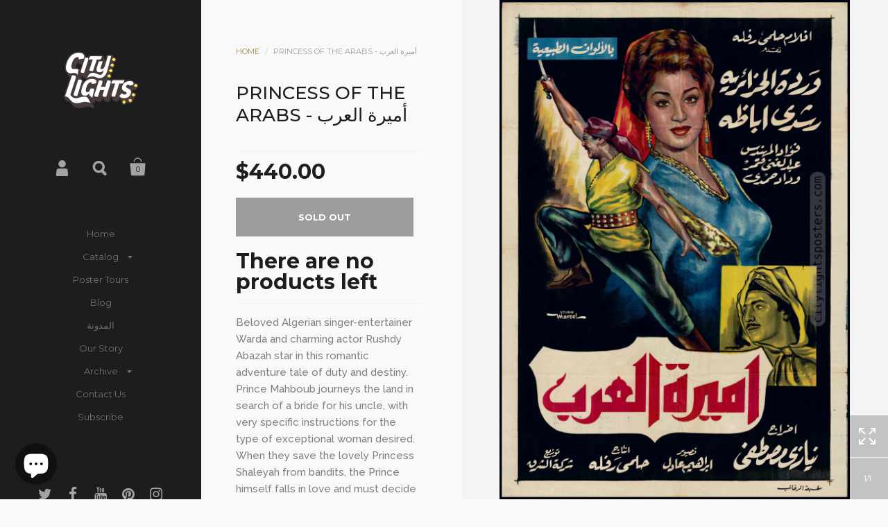

--- FILE ---
content_type: text/html; charset=utf-8
request_url: https://www.citylightsposters.com/products/princess-of-the-arabs
body_size: 28453
content:
<!doctype html>
<!--[if lt IE 8]><html class="no-js ie7" lang="en"> <![endif]-->
<!--[if IE 8]><html class="no-js ie8" lang="en"> <![endif]-->
<!--[if (gt IE 8)|!(IE)]><!--> <html class="no-js"> <!--<![endif]-->
<head>

	<meta charset="utf-8">
	<meta name="viewport" content="width=device-width,initial-scale=1,maximum-scale=1,user-scalable=no">
	<meta http-equiv="X-UA-Compatible" content="IE=edge"> 

	

	<title>
		Princess of the Arabs - أميرة العرب &ndash; City Lights Posters
	</title>

	
		<meta name="description" content="Beloved Algerian singer-entertainer Warda and charming actor Rushdy Abazah star in this romantic adventure tale of duty and destiny. Prince Mahboub journeys the land in search of a bride for his uncle, with very specific instructions for the type of exceptional woman desired. When they save the lovely Princess Shaleyah">
	

	


	<meta property="og:type" content="product">
	<meta property="og:title" content="Princess of the Arabs - أميرة العرب">
	
		<meta property="og:image" content="http://www.citylightsposters.com/cdn/shop/products/63-0953-CL_grande.jpg?v=1551517571">
		<meta property="og:image:secure_url" content="https://www.citylightsposters.com/cdn/shop/products/63-0953-CL_grande.jpg?v=1551517571">
	
	<meta property="og:price:amount" content="440.00">
	<meta property="og:price:currency" content="USD">




	<meta property="og:description" content="Beloved Algerian singer-entertainer Warda and charming actor Rushdy Abazah star in this romantic adventure tale of duty and destiny. Prince Mahboub journeys the land in search of a bride for his uncle, with very specific instructions for the type of exceptional woman desired. When they save the lovely Princess Shaleyah">


<meta property="og:url" content="https://www.citylightsposters.com/products/princess-of-the-arabs">
<meta property="og:site_name" content="City Lights Posters">



<meta name="twitter:card" content="summary">



	<meta name="twitter:title" content="Princess of the Arabs - أميرة العرب">
	<meta name="twitter:description" content="Beloved Algerian singer-entertainer Warda and charming actor Rushdy Abazah star in this romantic adventure tale of duty and destiny. Prince Mahboub journeys the land in search of a bride for his uncle, with very specific instructions for the type of exceptional woman desired. When they save the lovely Princess Shaleyah from bandits, the Prince himself falls in love and must decide whether to marry her himself, or abide by his uncle&#39;s desires. The richly dark background of this poster sets a dramatic stage for a tale of adventure, romance, and fate. The vibrant colors add a sense of luxury and majesty to the images, while the swashbuckling actions depicted are a familiar feature of adventure films from this period. This is a poster that stands out in any setting. Scarcity Index    Year 1963 Dimensions 27 x 39 in70 x">
	<meta name="twitter:image" content="https://www.citylightsposters.com/cdn/shop/products/63-0953-CL_medium.jpg?v=1551517571">
	<meta name="twitter:image:width" content="240">
	<meta name="twitter:image:height" content="240">



	<link rel="canonical" href="https://www.citylightsposters.com/products/princess-of-the-arabs">

	<link href="//maxcdn.bootstrapcdn.com/font-awesome/4.7.0/css/font-awesome.min.css" rel="stylesheet" type="text/css" media="all" />
	<link href="//www.citylightsposters.com/cdn/shop/t/14/assets/css_main.scss.css?v=75970489173106158291703261123" rel="stylesheet" type="text/css" media="all" />

	<script>window.performance && window.performance.mark && window.performance.mark('shopify.content_for_header.start');</script><meta id="shopify-digital-wallet" name="shopify-digital-wallet" content="/14477338/digital_wallets/dialog">
<meta name="shopify-checkout-api-token" content="0f62c3944004be560f3326d4db9698a8">
<link rel="alternate" type="application/json+oembed" href="https://www.citylightsposters.com/products/princess-of-the-arabs.oembed">
<script async="async" src="/checkouts/internal/preloads.js?locale=en-US"></script>
<link rel="preconnect" href="https://shop.app" crossorigin="anonymous">
<script async="async" src="https://shop.app/checkouts/internal/preloads.js?locale=en-US&shop_id=14477338" crossorigin="anonymous"></script>
<script id="apple-pay-shop-capabilities" type="application/json">{"shopId":14477338,"countryCode":"US","currencyCode":"USD","merchantCapabilities":["supports3DS"],"merchantId":"gid:\/\/shopify\/Shop\/14477338","merchantName":"City Lights Posters","requiredBillingContactFields":["postalAddress","email","phone"],"requiredShippingContactFields":["postalAddress","email","phone"],"shippingType":"shipping","supportedNetworks":["visa","masterCard","amex","discover","elo","jcb"],"total":{"type":"pending","label":"City Lights Posters","amount":"1.00"},"shopifyPaymentsEnabled":true,"supportsSubscriptions":true}</script>
<script id="shopify-features" type="application/json">{"accessToken":"0f62c3944004be560f3326d4db9698a8","betas":["rich-media-storefront-analytics"],"domain":"www.citylightsposters.com","predictiveSearch":true,"shopId":14477338,"locale":"en"}</script>
<script>var Shopify = Shopify || {};
Shopify.shop = "city-lights-posters.myshopify.com";
Shopify.locale = "en";
Shopify.currency = {"active":"USD","rate":"1.0"};
Shopify.country = "US";
Shopify.theme = {"name":"Kingdom (Current)","id":160091014,"schema_name":"Kingdom","schema_version":"2.1.0","theme_store_id":725,"role":"main"};
Shopify.theme.handle = "null";
Shopify.theme.style = {"id":null,"handle":null};
Shopify.cdnHost = "www.citylightsposters.com/cdn";
Shopify.routes = Shopify.routes || {};
Shopify.routes.root = "/";</script>
<script type="module">!function(o){(o.Shopify=o.Shopify||{}).modules=!0}(window);</script>
<script>!function(o){function n(){var o=[];function n(){o.push(Array.prototype.slice.apply(arguments))}return n.q=o,n}var t=o.Shopify=o.Shopify||{};t.loadFeatures=n(),t.autoloadFeatures=n()}(window);</script>
<script>
  window.ShopifyPay = window.ShopifyPay || {};
  window.ShopifyPay.apiHost = "shop.app\/pay";
  window.ShopifyPay.redirectState = null;
</script>
<script id="shop-js-analytics" type="application/json">{"pageType":"product"}</script>
<script defer="defer" async type="module" src="//www.citylightsposters.com/cdn/shopifycloud/shop-js/modules/v2/client.init-shop-cart-sync_BT-GjEfc.en.esm.js"></script>
<script defer="defer" async type="module" src="//www.citylightsposters.com/cdn/shopifycloud/shop-js/modules/v2/chunk.common_D58fp_Oc.esm.js"></script>
<script defer="defer" async type="module" src="//www.citylightsposters.com/cdn/shopifycloud/shop-js/modules/v2/chunk.modal_xMitdFEc.esm.js"></script>
<script type="module">
  await import("//www.citylightsposters.com/cdn/shopifycloud/shop-js/modules/v2/client.init-shop-cart-sync_BT-GjEfc.en.esm.js");
await import("//www.citylightsposters.com/cdn/shopifycloud/shop-js/modules/v2/chunk.common_D58fp_Oc.esm.js");
await import("//www.citylightsposters.com/cdn/shopifycloud/shop-js/modules/v2/chunk.modal_xMitdFEc.esm.js");

  window.Shopify.SignInWithShop?.initShopCartSync?.({"fedCMEnabled":true,"windoidEnabled":true});

</script>
<script>
  window.Shopify = window.Shopify || {};
  if (!window.Shopify.featureAssets) window.Shopify.featureAssets = {};
  window.Shopify.featureAssets['shop-js'] = {"shop-cart-sync":["modules/v2/client.shop-cart-sync_DZOKe7Ll.en.esm.js","modules/v2/chunk.common_D58fp_Oc.esm.js","modules/v2/chunk.modal_xMitdFEc.esm.js"],"init-fed-cm":["modules/v2/client.init-fed-cm_B6oLuCjv.en.esm.js","modules/v2/chunk.common_D58fp_Oc.esm.js","modules/v2/chunk.modal_xMitdFEc.esm.js"],"shop-cash-offers":["modules/v2/client.shop-cash-offers_D2sdYoxE.en.esm.js","modules/v2/chunk.common_D58fp_Oc.esm.js","modules/v2/chunk.modal_xMitdFEc.esm.js"],"shop-login-button":["modules/v2/client.shop-login-button_QeVjl5Y3.en.esm.js","modules/v2/chunk.common_D58fp_Oc.esm.js","modules/v2/chunk.modal_xMitdFEc.esm.js"],"pay-button":["modules/v2/client.pay-button_DXTOsIq6.en.esm.js","modules/v2/chunk.common_D58fp_Oc.esm.js","modules/v2/chunk.modal_xMitdFEc.esm.js"],"shop-button":["modules/v2/client.shop-button_DQZHx9pm.en.esm.js","modules/v2/chunk.common_D58fp_Oc.esm.js","modules/v2/chunk.modal_xMitdFEc.esm.js"],"avatar":["modules/v2/client.avatar_BTnouDA3.en.esm.js"],"init-windoid":["modules/v2/client.init-windoid_CR1B-cfM.en.esm.js","modules/v2/chunk.common_D58fp_Oc.esm.js","modules/v2/chunk.modal_xMitdFEc.esm.js"],"init-shop-for-new-customer-accounts":["modules/v2/client.init-shop-for-new-customer-accounts_C_vY_xzh.en.esm.js","modules/v2/client.shop-login-button_QeVjl5Y3.en.esm.js","modules/v2/chunk.common_D58fp_Oc.esm.js","modules/v2/chunk.modal_xMitdFEc.esm.js"],"init-shop-email-lookup-coordinator":["modules/v2/client.init-shop-email-lookup-coordinator_BI7n9ZSv.en.esm.js","modules/v2/chunk.common_D58fp_Oc.esm.js","modules/v2/chunk.modal_xMitdFEc.esm.js"],"init-shop-cart-sync":["modules/v2/client.init-shop-cart-sync_BT-GjEfc.en.esm.js","modules/v2/chunk.common_D58fp_Oc.esm.js","modules/v2/chunk.modal_xMitdFEc.esm.js"],"shop-toast-manager":["modules/v2/client.shop-toast-manager_DiYdP3xc.en.esm.js","modules/v2/chunk.common_D58fp_Oc.esm.js","modules/v2/chunk.modal_xMitdFEc.esm.js"],"init-customer-accounts":["modules/v2/client.init-customer-accounts_D9ZNqS-Q.en.esm.js","modules/v2/client.shop-login-button_QeVjl5Y3.en.esm.js","modules/v2/chunk.common_D58fp_Oc.esm.js","modules/v2/chunk.modal_xMitdFEc.esm.js"],"init-customer-accounts-sign-up":["modules/v2/client.init-customer-accounts-sign-up_iGw4briv.en.esm.js","modules/v2/client.shop-login-button_QeVjl5Y3.en.esm.js","modules/v2/chunk.common_D58fp_Oc.esm.js","modules/v2/chunk.modal_xMitdFEc.esm.js"],"shop-follow-button":["modules/v2/client.shop-follow-button_CqMgW2wH.en.esm.js","modules/v2/chunk.common_D58fp_Oc.esm.js","modules/v2/chunk.modal_xMitdFEc.esm.js"],"checkout-modal":["modules/v2/client.checkout-modal_xHeaAweL.en.esm.js","modules/v2/chunk.common_D58fp_Oc.esm.js","modules/v2/chunk.modal_xMitdFEc.esm.js"],"shop-login":["modules/v2/client.shop-login_D91U-Q7h.en.esm.js","modules/v2/chunk.common_D58fp_Oc.esm.js","modules/v2/chunk.modal_xMitdFEc.esm.js"],"lead-capture":["modules/v2/client.lead-capture_BJmE1dJe.en.esm.js","modules/v2/chunk.common_D58fp_Oc.esm.js","modules/v2/chunk.modal_xMitdFEc.esm.js"],"payment-terms":["modules/v2/client.payment-terms_Ci9AEqFq.en.esm.js","modules/v2/chunk.common_D58fp_Oc.esm.js","modules/v2/chunk.modal_xMitdFEc.esm.js"]};
</script>
<script>(function() {
  var isLoaded = false;
  function asyncLoad() {
    if (isLoaded) return;
    isLoaded = true;
    var urls = ["https:\/\/chimpstatic.com\/mcjs-connected\/js\/users\/26fb11198b2e300386042662f\/aefe67051fcf39532749b4ae5.js?shop=city-lights-posters.myshopify.com"];
    for (var i = 0; i < urls.length; i++) {
      var s = document.createElement('script');
      s.type = 'text/javascript';
      s.async = true;
      s.src = urls[i];
      var x = document.getElementsByTagName('script')[0];
      x.parentNode.insertBefore(s, x);
    }
  };
  if(window.attachEvent) {
    window.attachEvent('onload', asyncLoad);
  } else {
    window.addEventListener('load', asyncLoad, false);
  }
})();</script>
<script id="__st">var __st={"a":14477338,"offset":7200,"reqid":"3d20d515-7538-4f42-9ec1-42e19736e4b2-1769037311","pageurl":"www.citylightsposters.com\/products\/princess-of-the-arabs","u":"ce744d05d15c","p":"product","rtyp":"product","rid":2415406350414};</script>
<script>window.ShopifyPaypalV4VisibilityTracking = true;</script>
<script id="captcha-bootstrap">!function(){'use strict';const t='contact',e='account',n='new_comment',o=[[t,t],['blogs',n],['comments',n],[t,'customer']],c=[[e,'customer_login'],[e,'guest_login'],[e,'recover_customer_password'],[e,'create_customer']],r=t=>t.map((([t,e])=>`form[action*='/${t}']:not([data-nocaptcha='true']) input[name='form_type'][value='${e}']`)).join(','),a=t=>()=>t?[...document.querySelectorAll(t)].map((t=>t.form)):[];function s(){const t=[...o],e=r(t);return a(e)}const i='password',u='form_key',d=['recaptcha-v3-token','g-recaptcha-response','h-captcha-response',i],f=()=>{try{return window.sessionStorage}catch{return}},m='__shopify_v',_=t=>t.elements[u];function p(t,e,n=!1){try{const o=window.sessionStorage,c=JSON.parse(o.getItem(e)),{data:r}=function(t){const{data:e,action:n}=t;return t[m]||n?{data:e,action:n}:{data:t,action:n}}(c);for(const[e,n]of Object.entries(r))t.elements[e]&&(t.elements[e].value=n);n&&o.removeItem(e)}catch(o){console.error('form repopulation failed',{error:o})}}const l='form_type',E='cptcha';function T(t){t.dataset[E]=!0}const w=window,h=w.document,L='Shopify',v='ce_forms',y='captcha';let A=!1;((t,e)=>{const n=(g='f06e6c50-85a8-45c8-87d0-21a2b65856fe',I='https://cdn.shopify.com/shopifycloud/storefront-forms-hcaptcha/ce_storefront_forms_captcha_hcaptcha.v1.5.2.iife.js',D={infoText:'Protected by hCaptcha',privacyText:'Privacy',termsText:'Terms'},(t,e,n)=>{const o=w[L][v],c=o.bindForm;if(c)return c(t,g,e,D).then(n);var r;o.q.push([[t,g,e,D],n]),r=I,A||(h.body.append(Object.assign(h.createElement('script'),{id:'captcha-provider',async:!0,src:r})),A=!0)});var g,I,D;w[L]=w[L]||{},w[L][v]=w[L][v]||{},w[L][v].q=[],w[L][y]=w[L][y]||{},w[L][y].protect=function(t,e){n(t,void 0,e),T(t)},Object.freeze(w[L][y]),function(t,e,n,w,h,L){const[v,y,A,g]=function(t,e,n){const i=e?o:[],u=t?c:[],d=[...i,...u],f=r(d),m=r(i),_=r(d.filter((([t,e])=>n.includes(e))));return[a(f),a(m),a(_),s()]}(w,h,L),I=t=>{const e=t.target;return e instanceof HTMLFormElement?e:e&&e.form},D=t=>v().includes(t);t.addEventListener('submit',(t=>{const e=I(t);if(!e)return;const n=D(e)&&!e.dataset.hcaptchaBound&&!e.dataset.recaptchaBound,o=_(e),c=g().includes(e)&&(!o||!o.value);(n||c)&&t.preventDefault(),c&&!n&&(function(t){try{if(!f())return;!function(t){const e=f();if(!e)return;const n=_(t);if(!n)return;const o=n.value;o&&e.removeItem(o)}(t);const e=Array.from(Array(32),(()=>Math.random().toString(36)[2])).join('');!function(t,e){_(t)||t.append(Object.assign(document.createElement('input'),{type:'hidden',name:u})),t.elements[u].value=e}(t,e),function(t,e){const n=f();if(!n)return;const o=[...t.querySelectorAll(`input[type='${i}']`)].map((({name:t})=>t)),c=[...d,...o],r={};for(const[a,s]of new FormData(t).entries())c.includes(a)||(r[a]=s);n.setItem(e,JSON.stringify({[m]:1,action:t.action,data:r}))}(t,e)}catch(e){console.error('failed to persist form',e)}}(e),e.submit())}));const S=(t,e)=>{t&&!t.dataset[E]&&(n(t,e.some((e=>e===t))),T(t))};for(const o of['focusin','change'])t.addEventListener(o,(t=>{const e=I(t);D(e)&&S(e,y())}));const B=e.get('form_key'),M=e.get(l),P=B&&M;t.addEventListener('DOMContentLoaded',(()=>{const t=y();if(P)for(const e of t)e.elements[l].value===M&&p(e,B);[...new Set([...A(),...v().filter((t=>'true'===t.dataset.shopifyCaptcha))])].forEach((e=>S(e,t)))}))}(h,new URLSearchParams(w.location.search),n,t,e,['guest_login'])})(!0,!0)}();</script>
<script integrity="sha256-4kQ18oKyAcykRKYeNunJcIwy7WH5gtpwJnB7kiuLZ1E=" data-source-attribution="shopify.loadfeatures" defer="defer" src="//www.citylightsposters.com/cdn/shopifycloud/storefront/assets/storefront/load_feature-a0a9edcb.js" crossorigin="anonymous"></script>
<script crossorigin="anonymous" defer="defer" src="//www.citylightsposters.com/cdn/shopifycloud/storefront/assets/shopify_pay/storefront-65b4c6d7.js?v=20250812"></script>
<script data-source-attribution="shopify.dynamic_checkout.dynamic.init">var Shopify=Shopify||{};Shopify.PaymentButton=Shopify.PaymentButton||{isStorefrontPortableWallets:!0,init:function(){window.Shopify.PaymentButton.init=function(){};var t=document.createElement("script");t.src="https://www.citylightsposters.com/cdn/shopifycloud/portable-wallets/latest/portable-wallets.en.js",t.type="module",document.head.appendChild(t)}};
</script>
<script data-source-attribution="shopify.dynamic_checkout.buyer_consent">
  function portableWalletsHideBuyerConsent(e){var t=document.getElementById("shopify-buyer-consent"),n=document.getElementById("shopify-subscription-policy-button");t&&n&&(t.classList.add("hidden"),t.setAttribute("aria-hidden","true"),n.removeEventListener("click",e))}function portableWalletsShowBuyerConsent(e){var t=document.getElementById("shopify-buyer-consent"),n=document.getElementById("shopify-subscription-policy-button");t&&n&&(t.classList.remove("hidden"),t.removeAttribute("aria-hidden"),n.addEventListener("click",e))}window.Shopify?.PaymentButton&&(window.Shopify.PaymentButton.hideBuyerConsent=portableWalletsHideBuyerConsent,window.Shopify.PaymentButton.showBuyerConsent=portableWalletsShowBuyerConsent);
</script>
<script data-source-attribution="shopify.dynamic_checkout.cart.bootstrap">document.addEventListener("DOMContentLoaded",(function(){function t(){return document.querySelector("shopify-accelerated-checkout-cart, shopify-accelerated-checkout")}if(t())Shopify.PaymentButton.init();else{new MutationObserver((function(e,n){t()&&(Shopify.PaymentButton.init(),n.disconnect())})).observe(document.body,{childList:!0,subtree:!0})}}));
</script>
<link id="shopify-accelerated-checkout-styles" rel="stylesheet" media="screen" href="https://www.citylightsposters.com/cdn/shopifycloud/portable-wallets/latest/accelerated-checkout-backwards-compat.css" crossorigin="anonymous">
<style id="shopify-accelerated-checkout-cart">
        #shopify-buyer-consent {
  margin-top: 1em;
  display: inline-block;
  width: 100%;
}

#shopify-buyer-consent.hidden {
  display: none;
}

#shopify-subscription-policy-button {
  background: none;
  border: none;
  padding: 0;
  text-decoration: underline;
  font-size: inherit;
  cursor: pointer;
}

#shopify-subscription-policy-button::before {
  box-shadow: none;
}

      </style>

<script>window.performance && window.performance.mark && window.performance.mark('shopify.content_for_header.end');</script>

	

	<script src="//ajax.googleapis.com/ajax/libs/jquery/1.11.1/jquery.min.js" type="text/javascript"></script>

	








	<link href="//fonts.googleapis.com/css?family=Montserrat:400,400italic,500,600,700,700italic" rel="stylesheet" type="text/css">





	<link href="//fonts.googleapis.com/css?family=Raleway:400,400italic,500,600,700,700italic" rel="stylesheet" type="text/css">



	

<!--[if lt IE 9]>
	<script src="//html5shiv.googlecode.com/svn/trunk/html5.js" type="text/javascript"></script>
	<link href="//www.citylightsposters.com/cdn/shop/t/14/assets/respond-proxy.html" id="respond-proxy" rel="respond-proxy" />
	<link href="//www.citylightsposters.com/search?q=4baf0c4516f604d42f8e180966415093" id="respond-redirect" rel="respond-redirect" />
	<script src="//www.citylightsposters.com/search?q=4baf0c4516f604d42f8e180966415093" type="text/javascript"></script>
<![endif]-->

<!--[if lt IE 10]>
	<script src="//www.citylightsposters.com/cdn/shop/t/14/assets/js_placeholder.min.js?v=125133236450762668021486325824" type="text/javascript"></script>
	<script type="text/javascript">
	    jQuery(document).ready(function(){
			$('input, textarea').placeholder();
	    });
	</script>
<![endif]-->
  
<!-- Code lines added to the theme -->  
    <link rel="shortcut icon" href="//www.citylightsposters.com/cdn/shop/t/14/assets/favicon.ico?v=97851602266266498681487325504" type="image/x-icon" />
  <meta name="google-site-verification" content="r_-kYLWhkAA-t1vlYFt_JMaLuPxd3m4szTjjNd-DcNs" />
  <meta name="p:domain_verify" content="e893dd12f9b14515aa0d133c8f6cdd6f"/>
  
  <!-- Hotjar Tracking Code for https://www.citylightsposters.com/ -->
<script>
    (function(h,o,t,j,a,r){
        h.hj=h.hj||function(){(h.hj.q=h.hj.q||[]).push(arguments)};
        h._hjSettings={hjid:460257,hjsv:5};
        a=o.getElementsByTagName('head')[0];
        r=o.createElement('script');r.async=1;
        r.src=t+h._hjSettings.hjid+j+h._hjSettings.hjsv;
        a.appendChild(r);
    })(window,document,'//static.hotjar.com/c/hotjar-','.js?sv=');
</script>
  
  
<!-- Twitter single-event website tag code -->
<script src="//platform.twitter.com/oct.js" type="text/javascript"></script>
<script type="text/javascript">twttr.conversion.trackPid('nxypo', { tw_sale_amount: 0, tw_order_quantity: 0 });</script>
<noscript>
<img height="1" width="1" style="display:none;" alt="" src="https://analytics.twitter.com/i/adsct?txn_id=nxypo&p_id=Twitter&tw_sale_amount=0&tw_order_quantity=0" />
<img height="1" width="1" style="display:none;" alt="" src="//t.co/i/adsct?txn_id=nxypo&p_id=Twitter&tw_sale_amount=0&tw_order_quantity=0" />
</noscript>
<!-- End Twitter single-event website tag code -->  
  
  
<!-- Pinterest website tag code -->
<script type="text/javascript">
!function(e){if(!window.pintrk){window.pintrk=function(){window.pintrk.queue.push(Array.prototype.slice.call(arguments))};var n=window.pintrk;n.queue=[],n.version="3.0";var t=document.createElement("script");t.async=!0,t.src=e;var r=document.getElementsByTagName("script")[0];r.parentNode.insertBefore(t,r)}}("https://s.pinimg.com/ct/core.js");

pintrk('load','2616403228309');
pintrk('page');
pintrk('track', 'pagevisit');
pintrk('track', 'addtocart');
</script>
<noscript>
<img height="1" width="1" style="display:none;" alt=""
src="https://ct.pinterest.com/v3/?tid=2616403228309&noscript=1" />
</noscript>  
<!-- End Pinterest website tag code -->

  
<script src="https://cdn.shopify.com/extensions/e8878072-2f6b-4e89-8082-94b04320908d/inbox-1254/assets/inbox-chat-loader.js" type="text/javascript" defer="defer"></script>
<link href="https://monorail-edge.shopifysvc.com" rel="dns-prefetch">
<script>(function(){if ("sendBeacon" in navigator && "performance" in window) {try {var session_token_from_headers = performance.getEntriesByType('navigation')[0].serverTiming.find(x => x.name == '_s').description;} catch {var session_token_from_headers = undefined;}var session_cookie_matches = document.cookie.match(/_shopify_s=([^;]*)/);var session_token_from_cookie = session_cookie_matches && session_cookie_matches.length === 2 ? session_cookie_matches[1] : "";var session_token = session_token_from_headers || session_token_from_cookie || "";function handle_abandonment_event(e) {var entries = performance.getEntries().filter(function(entry) {return /monorail-edge.shopifysvc.com/.test(entry.name);});if (!window.abandonment_tracked && entries.length === 0) {window.abandonment_tracked = true;var currentMs = Date.now();var navigation_start = performance.timing.navigationStart;var payload = {shop_id: 14477338,url: window.location.href,navigation_start,duration: currentMs - navigation_start,session_token,page_type: "product"};window.navigator.sendBeacon("https://monorail-edge.shopifysvc.com/v1/produce", JSON.stringify({schema_id: "online_store_buyer_site_abandonment/1.1",payload: payload,metadata: {event_created_at_ms: currentMs,event_sent_at_ms: currentMs}}));}}window.addEventListener('pagehide', handle_abandonment_event);}}());</script>
<script id="web-pixels-manager-setup">(function e(e,d,r,n,o){if(void 0===o&&(o={}),!Boolean(null===(a=null===(i=window.Shopify)||void 0===i?void 0:i.analytics)||void 0===a?void 0:a.replayQueue)){var i,a;window.Shopify=window.Shopify||{};var t=window.Shopify;t.analytics=t.analytics||{};var s=t.analytics;s.replayQueue=[],s.publish=function(e,d,r){return s.replayQueue.push([e,d,r]),!0};try{self.performance.mark("wpm:start")}catch(e){}var l=function(){var e={modern:/Edge?\/(1{2}[4-9]|1[2-9]\d|[2-9]\d{2}|\d{4,})\.\d+(\.\d+|)|Firefox\/(1{2}[4-9]|1[2-9]\d|[2-9]\d{2}|\d{4,})\.\d+(\.\d+|)|Chrom(ium|e)\/(9{2}|\d{3,})\.\d+(\.\d+|)|(Maci|X1{2}).+ Version\/(15\.\d+|(1[6-9]|[2-9]\d|\d{3,})\.\d+)([,.]\d+|)( \(\w+\)|)( Mobile\/\w+|) Safari\/|Chrome.+OPR\/(9{2}|\d{3,})\.\d+\.\d+|(CPU[ +]OS|iPhone[ +]OS|CPU[ +]iPhone|CPU IPhone OS|CPU iPad OS)[ +]+(15[._]\d+|(1[6-9]|[2-9]\d|\d{3,})[._]\d+)([._]\d+|)|Android:?[ /-](13[3-9]|1[4-9]\d|[2-9]\d{2}|\d{4,})(\.\d+|)(\.\d+|)|Android.+Firefox\/(13[5-9]|1[4-9]\d|[2-9]\d{2}|\d{4,})\.\d+(\.\d+|)|Android.+Chrom(ium|e)\/(13[3-9]|1[4-9]\d|[2-9]\d{2}|\d{4,})\.\d+(\.\d+|)|SamsungBrowser\/([2-9]\d|\d{3,})\.\d+/,legacy:/Edge?\/(1[6-9]|[2-9]\d|\d{3,})\.\d+(\.\d+|)|Firefox\/(5[4-9]|[6-9]\d|\d{3,})\.\d+(\.\d+|)|Chrom(ium|e)\/(5[1-9]|[6-9]\d|\d{3,})\.\d+(\.\d+|)([\d.]+$|.*Safari\/(?![\d.]+ Edge\/[\d.]+$))|(Maci|X1{2}).+ Version\/(10\.\d+|(1[1-9]|[2-9]\d|\d{3,})\.\d+)([,.]\d+|)( \(\w+\)|)( Mobile\/\w+|) Safari\/|Chrome.+OPR\/(3[89]|[4-9]\d|\d{3,})\.\d+\.\d+|(CPU[ +]OS|iPhone[ +]OS|CPU[ +]iPhone|CPU IPhone OS|CPU iPad OS)[ +]+(10[._]\d+|(1[1-9]|[2-9]\d|\d{3,})[._]\d+)([._]\d+|)|Android:?[ /-](13[3-9]|1[4-9]\d|[2-9]\d{2}|\d{4,})(\.\d+|)(\.\d+|)|Mobile Safari.+OPR\/([89]\d|\d{3,})\.\d+\.\d+|Android.+Firefox\/(13[5-9]|1[4-9]\d|[2-9]\d{2}|\d{4,})\.\d+(\.\d+|)|Android.+Chrom(ium|e)\/(13[3-9]|1[4-9]\d|[2-9]\d{2}|\d{4,})\.\d+(\.\d+|)|Android.+(UC? ?Browser|UCWEB|U3)[ /]?(15\.([5-9]|\d{2,})|(1[6-9]|[2-9]\d|\d{3,})\.\d+)\.\d+|SamsungBrowser\/(5\.\d+|([6-9]|\d{2,})\.\d+)|Android.+MQ{2}Browser\/(14(\.(9|\d{2,})|)|(1[5-9]|[2-9]\d|\d{3,})(\.\d+|))(\.\d+|)|K[Aa][Ii]OS\/(3\.\d+|([4-9]|\d{2,})\.\d+)(\.\d+|)/},d=e.modern,r=e.legacy,n=navigator.userAgent;return n.match(d)?"modern":n.match(r)?"legacy":"unknown"}(),u="modern"===l?"modern":"legacy",c=(null!=n?n:{modern:"",legacy:""})[u],f=function(e){return[e.baseUrl,"/wpm","/b",e.hashVersion,"modern"===e.buildTarget?"m":"l",".js"].join("")}({baseUrl:d,hashVersion:r,buildTarget:u}),m=function(e){var d=e.version,r=e.bundleTarget,n=e.surface,o=e.pageUrl,i=e.monorailEndpoint;return{emit:function(e){var a=e.status,t=e.errorMsg,s=(new Date).getTime(),l=JSON.stringify({metadata:{event_sent_at_ms:s},events:[{schema_id:"web_pixels_manager_load/3.1",payload:{version:d,bundle_target:r,page_url:o,status:a,surface:n,error_msg:t},metadata:{event_created_at_ms:s}}]});if(!i)return console&&console.warn&&console.warn("[Web Pixels Manager] No Monorail endpoint provided, skipping logging."),!1;try{return self.navigator.sendBeacon.bind(self.navigator)(i,l)}catch(e){}var u=new XMLHttpRequest;try{return u.open("POST",i,!0),u.setRequestHeader("Content-Type","text/plain"),u.send(l),!0}catch(e){return console&&console.warn&&console.warn("[Web Pixels Manager] Got an unhandled error while logging to Monorail."),!1}}}}({version:r,bundleTarget:l,surface:e.surface,pageUrl:self.location.href,monorailEndpoint:e.monorailEndpoint});try{o.browserTarget=l,function(e){var d=e.src,r=e.async,n=void 0===r||r,o=e.onload,i=e.onerror,a=e.sri,t=e.scriptDataAttributes,s=void 0===t?{}:t,l=document.createElement("script"),u=document.querySelector("head"),c=document.querySelector("body");if(l.async=n,l.src=d,a&&(l.integrity=a,l.crossOrigin="anonymous"),s)for(var f in s)if(Object.prototype.hasOwnProperty.call(s,f))try{l.dataset[f]=s[f]}catch(e){}if(o&&l.addEventListener("load",o),i&&l.addEventListener("error",i),u)u.appendChild(l);else{if(!c)throw new Error("Did not find a head or body element to append the script");c.appendChild(l)}}({src:f,async:!0,onload:function(){if(!function(){var e,d;return Boolean(null===(d=null===(e=window.Shopify)||void 0===e?void 0:e.analytics)||void 0===d?void 0:d.initialized)}()){var d=window.webPixelsManager.init(e)||void 0;if(d){var r=window.Shopify.analytics;r.replayQueue.forEach((function(e){var r=e[0],n=e[1],o=e[2];d.publishCustomEvent(r,n,o)})),r.replayQueue=[],r.publish=d.publishCustomEvent,r.visitor=d.visitor,r.initialized=!0}}},onerror:function(){return m.emit({status:"failed",errorMsg:"".concat(f," has failed to load")})},sri:function(e){var d=/^sha384-[A-Za-z0-9+/=]+$/;return"string"==typeof e&&d.test(e)}(c)?c:"",scriptDataAttributes:o}),m.emit({status:"loading"})}catch(e){m.emit({status:"failed",errorMsg:(null==e?void 0:e.message)||"Unknown error"})}}})({shopId: 14477338,storefrontBaseUrl: "https://www.citylightsposters.com",extensionsBaseUrl: "https://extensions.shopifycdn.com/cdn/shopifycloud/web-pixels-manager",monorailEndpoint: "https://monorail-edge.shopifysvc.com/unstable/produce_batch",surface: "storefront-renderer",enabledBetaFlags: ["2dca8a86"],webPixelsConfigList: [{"id":"57016398","eventPayloadVersion":"v1","runtimeContext":"LAX","scriptVersion":"1","type":"CUSTOM","privacyPurposes":["MARKETING"],"name":"Meta pixel (migrated)"},{"id":"75071566","eventPayloadVersion":"v1","runtimeContext":"LAX","scriptVersion":"1","type":"CUSTOM","privacyPurposes":["ANALYTICS"],"name":"Google Analytics tag (migrated)"},{"id":"shopify-app-pixel","configuration":"{}","eventPayloadVersion":"v1","runtimeContext":"STRICT","scriptVersion":"0450","apiClientId":"shopify-pixel","type":"APP","privacyPurposes":["ANALYTICS","MARKETING"]},{"id":"shopify-custom-pixel","eventPayloadVersion":"v1","runtimeContext":"LAX","scriptVersion":"0450","apiClientId":"shopify-pixel","type":"CUSTOM","privacyPurposes":["ANALYTICS","MARKETING"]}],isMerchantRequest: false,initData: {"shop":{"name":"City Lights Posters","paymentSettings":{"currencyCode":"USD"},"myshopifyDomain":"city-lights-posters.myshopify.com","countryCode":"US","storefrontUrl":"https:\/\/www.citylightsposters.com"},"customer":null,"cart":null,"checkout":null,"productVariants":[{"price":{"amount":440.0,"currencyCode":"USD"},"product":{"title":"Princess of the Arabs - أميرة العرب","vendor":"City Lights Posters","id":"2415406350414","untranslatedTitle":"Princess of the Arabs - أميرة العرب","url":"\/products\/princess-of-the-arabs","type":""},"id":"21485715554382","image":{"src":"\/\/www.citylightsposters.com\/cdn\/shop\/products\/63-0953-CL.jpg?v=1551517571"},"sku":"","title":"Default Title","untranslatedTitle":"Default Title"}],"purchasingCompany":null},},"https://www.citylightsposters.com/cdn","fcfee988w5aeb613cpc8e4bc33m6693e112",{"modern":"","legacy":""},{"shopId":"14477338","storefrontBaseUrl":"https:\/\/www.citylightsposters.com","extensionBaseUrl":"https:\/\/extensions.shopifycdn.com\/cdn\/shopifycloud\/web-pixels-manager","surface":"storefront-renderer","enabledBetaFlags":"[\"2dca8a86\"]","isMerchantRequest":"false","hashVersion":"fcfee988w5aeb613cpc8e4bc33m6693e112","publish":"custom","events":"[[\"page_viewed\",{}],[\"product_viewed\",{\"productVariant\":{\"price\":{\"amount\":440.0,\"currencyCode\":\"USD\"},\"product\":{\"title\":\"Princess of the Arabs - أميرة العرب\",\"vendor\":\"City Lights Posters\",\"id\":\"2415406350414\",\"untranslatedTitle\":\"Princess of the Arabs - أميرة العرب\",\"url\":\"\/products\/princess-of-the-arabs\",\"type\":\"\"},\"id\":\"21485715554382\",\"image\":{\"src\":\"\/\/www.citylightsposters.com\/cdn\/shop\/products\/63-0953-CL.jpg?v=1551517571\"},\"sku\":\"\",\"title\":\"Default Title\",\"untranslatedTitle\":\"Default Title\"}}]]"});</script><script>
  window.ShopifyAnalytics = window.ShopifyAnalytics || {};
  window.ShopifyAnalytics.meta = window.ShopifyAnalytics.meta || {};
  window.ShopifyAnalytics.meta.currency = 'USD';
  var meta = {"product":{"id":2415406350414,"gid":"gid:\/\/shopify\/Product\/2415406350414","vendor":"City Lights Posters","type":"","handle":"princess-of-the-arabs","variants":[{"id":21485715554382,"price":44000,"name":"Princess of the Arabs - أميرة العرب","public_title":null,"sku":""}],"remote":false},"page":{"pageType":"product","resourceType":"product","resourceId":2415406350414,"requestId":"3d20d515-7538-4f42-9ec1-42e19736e4b2-1769037311"}};
  for (var attr in meta) {
    window.ShopifyAnalytics.meta[attr] = meta[attr];
  }
</script>
<script class="analytics">
  (function () {
    var customDocumentWrite = function(content) {
      var jquery = null;

      if (window.jQuery) {
        jquery = window.jQuery;
      } else if (window.Checkout && window.Checkout.$) {
        jquery = window.Checkout.$;
      }

      if (jquery) {
        jquery('body').append(content);
      }
    };

    var hasLoggedConversion = function(token) {
      if (token) {
        return document.cookie.indexOf('loggedConversion=' + token) !== -1;
      }
      return false;
    }

    var setCookieIfConversion = function(token) {
      if (token) {
        var twoMonthsFromNow = new Date(Date.now());
        twoMonthsFromNow.setMonth(twoMonthsFromNow.getMonth() + 2);

        document.cookie = 'loggedConversion=' + token + '; expires=' + twoMonthsFromNow;
      }
    }

    var trekkie = window.ShopifyAnalytics.lib = window.trekkie = window.trekkie || [];
    if (trekkie.integrations) {
      return;
    }
    trekkie.methods = [
      'identify',
      'page',
      'ready',
      'track',
      'trackForm',
      'trackLink'
    ];
    trekkie.factory = function(method) {
      return function() {
        var args = Array.prototype.slice.call(arguments);
        args.unshift(method);
        trekkie.push(args);
        return trekkie;
      };
    };
    for (var i = 0; i < trekkie.methods.length; i++) {
      var key = trekkie.methods[i];
      trekkie[key] = trekkie.factory(key);
    }
    trekkie.load = function(config) {
      trekkie.config = config || {};
      trekkie.config.initialDocumentCookie = document.cookie;
      var first = document.getElementsByTagName('script')[0];
      var script = document.createElement('script');
      script.type = 'text/javascript';
      script.onerror = function(e) {
        var scriptFallback = document.createElement('script');
        scriptFallback.type = 'text/javascript';
        scriptFallback.onerror = function(error) {
                var Monorail = {
      produce: function produce(monorailDomain, schemaId, payload) {
        var currentMs = new Date().getTime();
        var event = {
          schema_id: schemaId,
          payload: payload,
          metadata: {
            event_created_at_ms: currentMs,
            event_sent_at_ms: currentMs
          }
        };
        return Monorail.sendRequest("https://" + monorailDomain + "/v1/produce", JSON.stringify(event));
      },
      sendRequest: function sendRequest(endpointUrl, payload) {
        // Try the sendBeacon API
        if (window && window.navigator && typeof window.navigator.sendBeacon === 'function' && typeof window.Blob === 'function' && !Monorail.isIos12()) {
          var blobData = new window.Blob([payload], {
            type: 'text/plain'
          });

          if (window.navigator.sendBeacon(endpointUrl, blobData)) {
            return true;
          } // sendBeacon was not successful

        } // XHR beacon

        var xhr = new XMLHttpRequest();

        try {
          xhr.open('POST', endpointUrl);
          xhr.setRequestHeader('Content-Type', 'text/plain');
          xhr.send(payload);
        } catch (e) {
          console.log(e);
        }

        return false;
      },
      isIos12: function isIos12() {
        return window.navigator.userAgent.lastIndexOf('iPhone; CPU iPhone OS 12_') !== -1 || window.navigator.userAgent.lastIndexOf('iPad; CPU OS 12_') !== -1;
      }
    };
    Monorail.produce('monorail-edge.shopifysvc.com',
      'trekkie_storefront_load_errors/1.1',
      {shop_id: 14477338,
      theme_id: 160091014,
      app_name: "storefront",
      context_url: window.location.href,
      source_url: "//www.citylightsposters.com/cdn/s/trekkie.storefront.9615f8e10e499e09ff0451d383e936edfcfbbf47.min.js"});

        };
        scriptFallback.async = true;
        scriptFallback.src = '//www.citylightsposters.com/cdn/s/trekkie.storefront.9615f8e10e499e09ff0451d383e936edfcfbbf47.min.js';
        first.parentNode.insertBefore(scriptFallback, first);
      };
      script.async = true;
      script.src = '//www.citylightsposters.com/cdn/s/trekkie.storefront.9615f8e10e499e09ff0451d383e936edfcfbbf47.min.js';
      first.parentNode.insertBefore(script, first);
    };
    trekkie.load(
      {"Trekkie":{"appName":"storefront","development":false,"defaultAttributes":{"shopId":14477338,"isMerchantRequest":null,"themeId":160091014,"themeCityHash":"6934919139647315951","contentLanguage":"en","currency":"USD","eventMetadataId":"3e17489a-6f7e-433f-b630-feca84e3475b"},"isServerSideCookieWritingEnabled":true,"monorailRegion":"shop_domain","enabledBetaFlags":["65f19447"]},"Session Attribution":{},"S2S":{"facebookCapiEnabled":false,"source":"trekkie-storefront-renderer","apiClientId":580111}}
    );

    var loaded = false;
    trekkie.ready(function() {
      if (loaded) return;
      loaded = true;

      window.ShopifyAnalytics.lib = window.trekkie;

      var originalDocumentWrite = document.write;
      document.write = customDocumentWrite;
      try { window.ShopifyAnalytics.merchantGoogleAnalytics.call(this); } catch(error) {};
      document.write = originalDocumentWrite;

      window.ShopifyAnalytics.lib.page(null,{"pageType":"product","resourceType":"product","resourceId":2415406350414,"requestId":"3d20d515-7538-4f42-9ec1-42e19736e4b2-1769037311","shopifyEmitted":true});

      var match = window.location.pathname.match(/checkouts\/(.+)\/(thank_you|post_purchase)/)
      var token = match? match[1]: undefined;
      if (!hasLoggedConversion(token)) {
        setCookieIfConversion(token);
        window.ShopifyAnalytics.lib.track("Viewed Product",{"currency":"USD","variantId":21485715554382,"productId":2415406350414,"productGid":"gid:\/\/shopify\/Product\/2415406350414","name":"Princess of the Arabs - أميرة العرب","price":"440.00","sku":"","brand":"City Lights Posters","variant":null,"category":"","nonInteraction":true,"remote":false},undefined,undefined,{"shopifyEmitted":true});
      window.ShopifyAnalytics.lib.track("monorail:\/\/trekkie_storefront_viewed_product\/1.1",{"currency":"USD","variantId":21485715554382,"productId":2415406350414,"productGid":"gid:\/\/shopify\/Product\/2415406350414","name":"Princess of the Arabs - أميرة العرب","price":"440.00","sku":"","brand":"City Lights Posters","variant":null,"category":"","nonInteraction":true,"remote":false,"referer":"https:\/\/www.citylightsposters.com\/products\/princess-of-the-arabs"});
      }
    });


        var eventsListenerScript = document.createElement('script');
        eventsListenerScript.async = true;
        eventsListenerScript.src = "//www.citylightsposters.com/cdn/shopifycloud/storefront/assets/shop_events_listener-3da45d37.js";
        document.getElementsByTagName('head')[0].appendChild(eventsListenerScript);

})();</script>
  <script>
  if (!window.ga || (window.ga && typeof window.ga !== 'function')) {
    window.ga = function ga() {
      (window.ga.q = window.ga.q || []).push(arguments);
      if (window.Shopify && window.Shopify.analytics && typeof window.Shopify.analytics.publish === 'function') {
        window.Shopify.analytics.publish("ga_stub_called", {}, {sendTo: "google_osp_migration"});
      }
      console.error("Shopify's Google Analytics stub called with:", Array.from(arguments), "\nSee https://help.shopify.com/manual/promoting-marketing/pixels/pixel-migration#google for more information.");
    };
    if (window.Shopify && window.Shopify.analytics && typeof window.Shopify.analytics.publish === 'function') {
      window.Shopify.analytics.publish("ga_stub_initialized", {}, {sendTo: "google_osp_migration"});
    }
  }
</script>
<script
  defer
  src="https://www.citylightsposters.com/cdn/shopifycloud/perf-kit/shopify-perf-kit-3.0.4.min.js"
  data-application="storefront-renderer"
  data-shop-id="14477338"
  data-render-region="gcp-us-central1"
  data-page-type="product"
  data-theme-instance-id="160091014"
  data-theme-name="Kingdom"
  data-theme-version="2.1.0"
  data-monorail-region="shop_domain"
  data-resource-timing-sampling-rate="10"
  data-shs="true"
  data-shs-beacon="true"
  data-shs-export-with-fetch="true"
  data-shs-logs-sample-rate="1"
  data-shs-beacon-endpoint="https://www.citylightsposters.com/api/collect"
></script>
</head>

<body id="princess-of-the-arabs" class="template-product no-touch clearfix">
    <div id="shopify-section-announcement-bar" class="shopify-section">

<style>
  
</style>

</div>
	<div id="shopify-section-sidebar" class="shopify-section mount-sidebar mount-overlay"><div id="sidebar-holder">

	<div id="sidebar">

		<div style="flex: 1 0 auto;">

	    <header id="logo">

				
					<h3 itemscope itemtype="//schema.org/Organization">
				

					

						<a class="logo-img" href="/" itemprop="url">
							<img src="//www.citylightsposters.com/cdn/shop/files/logo_x2_cropped_fb615be2-93ee-4873-aa75-2d32f1e98d67.png?v=1613685101" alt="City Lights Posters" style="max-width: 125px;" />
						</a>

					

				
					</h3>
				

	    </header>

	    <div id="meta">

				<div class="item responsive-menu">
					<a href="#">Menu</a>
					

	<svg class="svg hamburger" xmlns="//www.w3.org  /2000/svg" xmlns:xlink="//www.w3.org  /1999/xlink" x="0px" y="0px" width="60px" height="60px" viewBox="0 0 60 60" enable-background="new 0 0 60 60" xml:space="preserve"><g><rect x="18" y="20" width="25" height="4"/><rect x="18" y="28" width="25" height="4"/><rect x="18" y="36" width="25" height="4"/></g></svg>

				</div>

		    	
		    		<div class="item">
		    			
		    				<a href="/account/login">Account</a>
						
						

	<svg version="1.1" class="svg account" xmlns="//www.w3.org  /2000/svg" xmlns:xlink="//www.w3.org  /1999/xlink" x="0px" y="0px" width="100px" height="100px" viewBox="0 0 100 100" enable-background="new 0 0 100 100" xml:space="preserve"><path d="M87.919,91.087l-3.563-29.478c-0.592-4.902-5.117-8.914-10.059-8.914h-48.6c-4.937,0-9.463,4.012-10.055,8.914l-3.565,29.478C11.485,95.988,15.04,100,19.98,100h43.195c4.939,0,12.771,0,17.4,0C85.207,100,88.511,95.988,87.919,91.087z"/><circle cx="49.999" cy="22.869" r="22.869"/></svg>

		    		</div>
	    		

		    	<div class="item">
		    		<a href="#" id="main-search" class="overlay-button" data-overlay="#search-overlay">Search</a>
	    			

	<svg version="1.1" class="svg search" xmlns="//www.w3.org  /2000/svg" xmlns:xlink="//www.w3.org  /1999/xlink" x="0px" y="0px" width="100px" height="100px" viewBox="0 0 100 100" enable-background="new 0 0 100 100" xml:space="preserve"><g><g><path d="M91.473,78.791L75.877,63.193c4.237-6.103,6.729-13.512,6.729-21.49c0-20.844-16.963-37.799-37.806-37.799C23.956,3.904,7,20.859,7,41.703c0,20.849,16.956,37.803,37.8,37.803c5.744,0,11.189-1.29,16.069-3.593l16.742,16.744c1.805,1.799,4.214,2.79,6.777,2.79c2.627,0,5.105-1.032,6.979-2.901C95.188,88.725,95.234,82.55,91.473,78.791z M22.119,41.703c0-12.505,10.176-22.682,22.681-22.682c12.507,0,22.683,10.177,22.683,22.682c0,12.509-10.176,22.686-22.683,22.686C32.295,64.389,22.119,54.212,22.119,41.703z"/></g></g></svg>

		    	</div>

				<div class="item">
					<a href="/cart">Cart</a>
					

	<svg version="1.1" class="svg cart" xmlns="//www.w3.org  /2000/svg" xmlns:xlink="//www.w3.org  /1999/xlink" x="0px" y="0px" width="90px" height="90px" viewBox="0 0 90 90" enable-background="new 0 0 90 90" xml:space="preserve"><g><path d="M72.715,29.241H16.074c-4.416,0-2.961,3.613-2.961,8.03l3.802,38.897c0,4.416,3.614,4.229,8.031,4.229h38.896c4.416,0,8.664,0.188,8.664-4.229l3.167-38.897C75.674,32.854,77.131,29.241,72.715,29.241z"/><path d="M44.394,10.491c7.146,0,12.961,5.814,12.961,12.961h3.543c0-9.101-7.403-16.505-16.504-16.505c-9.1,0-16.503,7.404-16.503,16.505h3.543C31.434,16.306,37.249,10.491,44.394,10.491z"/></g></svg>

					<span class="count">0</span>
				</div>

	    </div>

			<nav id="menu" role="navigation">
				
				<div>
					

<ul class="top-menu collections-menu size-0">

      


</ul>
					

<ul class="top-menu size-8">
  
      
         
         
            <li>
               <a href="/">Home</a>
            </li>
         
      
         
         
            
            
            <li class="submenu" aria-haspopup="true">
               <a href="/collections/all">
                  Catalog
                  

	<svg version="1.0" class="svg arrow" xmlns="//www.w3.org  /2000/svg" xmlns:xlink="//www.w3.org  /1999/xlink" x="0px" y="0px" width="7px" height="4px" viewBox="0 0 7 4" enable-background="new 0 0 7 4" xml:space="preserve"><polygon points="7.006,-0.044 3.5,3.961 -0.006,-0.044 "/></svg>

               </a>
               <ul class="sub-menu">
               
                    
                  
                     <li><a href="/collections/all">View All</a></li>
                  
               
                    
                  
                     
                     
                     <li class="thirdmenu" aria-haspopup="true">
                           <a href="/collections/all">
                              By Collection
                           

	<svg version="1.0" class="svg arrow" xmlns="//www.w3.org  /2000/svg" xmlns:xlink="//www.w3.org  /1999/xlink" x="0px" y="0px" width="7px" height="4px" viewBox="0 0 7 4" enable-background="new 0 0 7 4" xml:space="preserve"><polygon points="7.006,-0.044 3.5,3.961 -0.006,-0.044 "/></svg>

                        </a>
                        <ul class="third-menu">
                           
                              <li>
                                 <a href="/collections/top-100-egyptian-films">Top 100</a>
                                 </li>
                              
                              <li>
                                 <a href="/collections/musicals">Musicals</a>
                                 </li>
                              
                              <li>
                                 <a href="/collections/syrian-posters-collection">Syrian Posters</a>
                                 </li>
                              
                              <li>
                                 <a href="/pages/the-fairuz-collection">Fairuz</a>
                                 </li>
                              
                              <li>
                                 <a href="/collections/stories-from-rural-egypt">Stories from Rural Egypt</a>
                                 </li>
                              
                              <li>
                                 <a href="/collections/huda-sultan">Huda Sultan</a>
                                 </li>
                              
                              <li>
                                 <a href="/collections/pink-dreams">Pink Dreams</a>
                                 </li>
                              
                              <li>
                                 <a href="/collections/1001-nights">Arabian Nights</a>
                                 </li>
                              
                              <li>
                                 <a href="/collections/ahmed-zaki">Ahmed Zaki</a>
                                 </li>
                              
                        </ul>
                     </li>
                  
               
                    
                  
                     
                     
                     <li class="thirdmenu" aria-haspopup="true">
                           <a href="/collections/all">
                              By Period
                           

	<svg version="1.0" class="svg arrow" xmlns="//www.w3.org  /2000/svg" xmlns:xlink="//www.w3.org  /1999/xlink" x="0px" y="0px" width="7px" height="4px" viewBox="0 0 7 4" enable-background="new 0 0 7 4" xml:space="preserve"><polygon points="7.006,-0.044 3.5,3.961 -0.006,-0.044 "/></svg>

                        </a>
                        <ul class="third-menu">
                           
                              <li>
                                 <a href="/collections/1930s">1930s</a>
                                 </li>
                              
                              <li>
                                 <a href="/collections/1940s">1940s</a>
                                 </li>
                              
                              <li>
                                 <a href="/collections/1950s">1950s</a>
                                 </li>
                              
                              <li>
                                 <a href="/collections/1960s">1960s</a>
                                 </li>
                              
                              <li>
                                 <a href="/collections/1970s">1970s</a>
                                 </li>
                              
                              <li>
                                 <a href="/collections/1980s">1980s</a>
                                 </li>
                              
                              <li>
                                 <a href="/collections/1990s">1990s</a>
                                 </li>
                              
                        </ul>
                     </li>
                  
               
                    
                  
                     
                     
                     <li class="thirdmenu" aria-haspopup="true">
                           <a href="/collections/all">
                              By Artist
                           

	<svg version="1.0" class="svg arrow" xmlns="//www.w3.org  /2000/svg" xmlns:xlink="//www.w3.org  /1999/xlink" x="0px" y="0px" width="7px" height="4px" viewBox="0 0 7 4" enable-background="new 0 0 7 4" xml:space="preserve"><polygon points="7.006,-0.044 3.5,3.961 -0.006,-0.044 "/></svg>

                        </a>
                        <ul class="third-menu">
                           
                              <li>
                                 <a href="/collections/artist-gassour">Gassour</a>
                                 </li>
                              
                              <li>
                                 <a href="/collections/artist-vassiliou">Vassiliou</a>
                                 </li>
                              
                              <li>
                                 <a href="/collections/artist-anwar">Anwar</a>
                                 </li>
                              
                              <li>
                                 <a href="/collections/artist-abdulaziz">Abdulaziz</a>
                                 </li>
                              
                              <li>
                                 <a href="/collections/artist-khalil">Khalil</a>
                                 </li>
                              
                              <li>
                                 <a href="/collections/artist-marcel">Marcel</a>
                                 </li>
                              
                              <li>
                                 <a href="/collections/artist-adli">Adli</a>
                                 </li>
                              
                              <li>
                                 <a href="/collections/artist-abdulrahman">Abdulrahman</a>
                                 </li>
                              
                              <li>
                                 <a href="/collections/artist-mortada">Mortada</a>
                                 </li>
                              
                        </ul>
                     </li>
                  
               
                    
                  
                     
                     
                     <li class="thirdmenu" aria-haspopup="true">
                           <a href="/collections/all">
                              By Color
                           

	<svg version="1.0" class="svg arrow" xmlns="//www.w3.org  /2000/svg" xmlns:xlink="//www.w3.org  /1999/xlink" x="0px" y="0px" width="7px" height="4px" viewBox="0 0 7 4" enable-background="new 0 0 7 4" xml:space="preserve"><polygon points="7.006,-0.044 3.5,3.961 -0.006,-0.044 "/></svg>

                        </a>
                        <ul class="third-menu">
                           
                              <li>
                                 <a href="/collections/color-black">Black</a>
                                 </li>
                              
                              <li>
                                 <a href="/collections/color-blue">Blue</a>
                                 </li>
                              
                              <li>
                                 <a href="/collections/color-gray">Gray</a>
                                 </li>
                              
                              <li>
                                 <a href="/collections/color-green">Green</a>
                                 </li>
                              
                              <li>
                                 <a href="/collections/color-orange">Orange</a>
                                 </li>
                              
                              <li>
                                 <a href="/collections/color-pink">Pink</a>
                                 </li>
                              
                              <li>
                                 <a href="/collections/color-red">Red</a>
                                 </li>
                              
                              <li>
                                 <a href="/collections/color-turquoise">Turquoise</a>
                                 </li>
                              
                              <li>
                                 <a href="/collections/color-yellow">Yellow</a>
                                 </li>
                              
                              <li>
                                 <a href="/collections/color-white">White</a>
                                 </li>
                              
                        </ul>
                     </li>
                  
               
               </ul>
            </li>
         
      
         
         
            <li>
               <a href="/pages/private-poster-tours">Poster Tours</a>
            </li>
         
      
         
         
            <li>
               <a href="/blogs/articles">Blog</a>
            </li>
         
      
         
         
            <li>
               <a href="/blogs/articles-arabic">المدونة</a>
            </li>
         
      
         
         
            <li>
               <a href="/pages/about-us">Our Story</a>
            </li>
         
      
         
         
            
            
            <li class="submenu" aria-haspopup="true">
               <a href="/pages/call-for-abstracts">
                  Archive
                  

	<svg version="1.0" class="svg arrow" xmlns="//www.w3.org  /2000/svg" xmlns:xlink="//www.w3.org  /1999/xlink" x="0px" y="0px" width="7px" height="4px" viewBox="0 0 7 4" enable-background="new 0 0 7 4" xml:space="preserve"><polygon points="7.006,-0.044 3.5,3.961 -0.006,-0.044 "/></svg>

               </a>
               <ul class="sub-menu">
               
                    
                  
                     <li><a href="/pages/call-for-abstracts">Call for Abstracts</a></li>
                  
               
               </ul>
            </li>
         
      
         
         
            <li>
               <a href="/pages/contact-us">Contact Us</a>
            </li>
         
      

	<li class="sidebar-popup-button">
		<a href="#" id="newsletter-button" class="overlay-button" data-overlay="#shopify-section-popup">Subscribe</a>
	</li>

</ul>
				</div>
				<a class="responsive-close" href="#">

	<svg version="1.1" class="svg close" xmlns="//www.w3.org  /2000/svg" xmlns:xlink="//www.w3.org  /1999/xlink" x="0px" y="0px" width="60px" height="60px" viewBox="0 0 60 60" enable-background="new 0 0 60 60" xml:space="preserve"><polygon points="38.936,23.561 36.814,21.439 30.562,27.691 24.311,21.439 22.189,23.561 28.441,29.812   22.189,36.064 24.311,38.186 30.562,31.934 36.814,38.186 38.936,36.064 32.684,29.812 "/></svg>
</a>
			</nav>

		</div>

		<aside id="footer" class="loading">
			<div class="social-icons">

	
		<a href="https://twitter.com/cl_posters">https://twitter.com/cl_posters<i class="fa fa-twitter fa-fw"></i></a>
	

	
		<a href="https://www.facebook.com/citylightsposters/">https://www.facebook.com/citylightsposters/<i class="fa fa-facebook fa-fw"></i></a>
	

	

	
		<a href="https://www.youtube.com/channel/UCn3ghk30uS5uXhHDg21ZqwA">https://www.youtube.com/channel/UCn3ghk30uS5uXhHDg21ZqwA<i class="fa fa-youtube fa-fw"></i></a>
	

	

	
		<a href="https://www.pinterest.com/clposters/">https://www.pinterest.com/clposters/<i class="fa fa-pinterest fa-fw"></i></a>
	

	

	
		<a href="https://www.instagram.com/citylights.posters/">https://www.instagram.com/citylights.posters/<i class="fa fa-instagram fa-fw"></i></a>
	

	

	

	

</div>
			
	<a class="footer-link" href="/collections/all">Catalog</a>

	<a class="footer-link" href="/pages/about-us">Our Story</a>

	<a class="footer-link" href="/blogs/articles">Blog</a>

	<a class="footer-link" href="/pages/subscribe">Subscribe</a>

	<a class="footer-link" href="/pages/shipping-returns">Shipping & Returns</a>

	<a class="footer-link" href="/pages/contact-us">Contact Us</a>



	<div class="pay-icons">
		
			

	<svg version="1.0" class="svg amex" xmlns="//www.w3.org  /2000/svg" xmlns:xlink="//www.w3.org  /1999/xlink" x="0px" y="0px" width="60px" height="40px" viewBox="0 0 60 40" enable-background="new 0 0 60 40" xml:space="preserve"><g><path d="M29.677,15.32h-1.231v0.84h1.231c0.356,0,0.651-0.187,0.651-0.42C30.328,15.508,30.033,15.32,29.677,15.32z"/><path d="M34.214,22.757h-1.229v0.841h1.229c0.356,0,0.651-0.188,0.651-0.422C34.865,22.943,34.57,22.757,34.214,22.757z"/><path d="M29.404,22.748h-1.231v0.84h1.231c0.357,0,0.65-0.188,0.65-0.419C30.055,22.936,29.762,22.748,29.404,22.748z"/><polygon points="12.659,16.678 13.818,16.678 13.24,15.358"/><polygon points="20.197,22.771 20.197,23.453 22.642,23.453 22.642,24.459 20.197,24.459 20.197,25.209 22.705,25.20923.88,23.986 22.705,22.771"/><polygon points="26.983,25.532 26.983,22.448 25.507,23.986 "/>
	<path d="M9.75,0v40h40V0H9.75z M35.629,14.27l1.467,0.039v0.997l-1.205,0.014c0,0-0.785,0-0.883,0.969
		c-0.01,0.11-0.016,0.213-0.016,0.308c0.003,0.917,0.517,1.099,0.926,1.099c0.26,0,0.479-0.073,0.495-0.078l1.478-3.308h1.666
		l1.784,4.02v-4.02h1.685l1.863,2.918V14.31h1.198v4.432h-1.644l-1.887-2.962v2.962h-1.024h-0.191h-1.118l-0.421-0.93h-2.175
		l-0.414,0.93h-1.095h-0.199h-0.571c0,0-1.602-0.217-1.602-2.093C33.749,14.188,35.564,14.286,35.629,14.27z M32.145,14.309h1.201
		v1.575c-0.041,0.229-0.062,0.483-0.062,0.765c0,0.234,0.021,0.447,0.062,0.644v1.465h-1.201V14.309z M22.922,14.309h3.714v1.034
		H24.12v0.684h2.453v1.004H24.12v0.751h2.517v0.959h-3.714L22.922,14.309L22.922,14.309z M17.089,15.696v3.044h-1.04h-0.158h-1.152
		l-0.413-0.93h-2.174l-0.421,0.93h-1.443l2.118-4.432h1.674l1.81,4.073v-4.073h1.881l1.309,2.753l1.303-2.753h1.88v4.432h-1.206
		v-3.059l-1.493,3.059h-0.975L17.089,15.696z M29.341,24.744h-1.167v1.425H27h-1.04l-1.262-1.312l-1.27,1.312h-0.723h-3.706v-4.44
		h3.707h0.627l1.366,1.41l1.373-1.402h0.913v-0.008h2.888c0,0,0.048-0.006,0.126-0.006c0.362,0,1.383,0.106,1.383,1.311
		C31.381,24.339,30.88,24.744,29.341,24.744z M31.564,17.646v1.094h-1.167v-0.861c0,0-0.048-0.676-0.793-0.676h-1.159v1.538h-1.19
		v-4.432h2.889c0,0,0.055-0.007,0.143-0.007c0.376,0,1.364,0.114,1.364,1.304c0,0.765-0.666,1.035-0.666,1.035
		S31.564,16.896,31.564,17.646z M36.096,25.081v1.096h-1.16v-0.862c0,0-0.047-0.676-0.793-0.676h-1.158v1.538h-1.191v-2.483
		c0.036-0.194,0.055-0.414,0.055-0.66c0-0.18-0.021-0.342-0.055-0.491v-0.798h2.891c0,0,0.055-0.006,0.143-0.006
		c0.376,0,1.363,0.113,1.363,1.304c0,0.767-0.666,1.035-0.666,1.035S36.096,24.33,36.096,25.081z M40.396,22.607
		c-0.013,0.053-0.022,0.105-0.03,0.162h-2.485v0.684h2.454v1.006h-2.454v0.75h2.516v0.96h-3.713v-4.426h3.713V22.607z M43.2,26.167
		c-0.091,0-0.146-0.005-0.146-0.005h-2.119v-1.021h1.856c0,0,0.046,0.006,0.112,0.006c0.188,0,0.555-0.041,0.555-0.356
		c0-0.347-0.755-0.368-0.958-0.368c-0.03,0-0.049,0.001-0.049,0.001s-0.04,0.003-0.109,0.003c-0.364,0-1.534-0.097-1.534-1.324
		c0-1.3,1.195-1.365,1.44-1.365c0.028,0,0.044,0,0.044,0h2.286v1.035h-1.843c0,0-0.079-0.015-0.184-0.015
		c-0.188,0-0.451,0.05-0.451,0.331c0,0.285,0.523,0.316,0.756,0.316c0.065,0,0.108-0.002,0.108-0.002s0.046-0.004,0.124-0.004
		c0.411,0,1.695,0.09,1.695,1.211C44.787,26.04,43.614,26.167,43.2,26.167z M48.863,25.311c-0.312,0.774-1.133,0.856-1.467,0.856
		c-0.088,0-0.143-0.005-0.143-0.005h-2.12v-0.773c0.026-0.08,0.05-0.16,0.066-0.248h1.782c0,0,0.047,0.006,0.113,0.006
		c0.191,0,0.562-0.041,0.562-0.356c0-0.347-0.756-0.368-0.959-0.368c-0.031,0-0.049,0.001-0.049,0.001s-0.041,0.003-0.108,0.003
		c-0.353,0-1.446-0.089-1.528-1.187h0.03v-0.468v-0.039c0.203-0.942,1.183-0.998,1.401-0.998c0.027,0,0.044,0.002,0.044,0.002h2.278
		v1.035h-1.834c0,0-0.08-0.016-0.184-0.016c-0.188,0-0.451,0.051-0.451,0.331c0,0.285,0.523,0.315,0.758,0.315
		c0.064,0,0.107-0.002,0.107-0.002s0.047-0.004,0.124-0.004c0.332,0,1.241,0.06,1.571,0.683c0.076,0.146,0.121,0.317,0.121,0.528
		C48.984,24.891,48.938,25.121,48.863,25.311z"/><polygon points="38.725,15.358 38.137,16.678 39.297,16.678"/></g>
	</svg>

		
			

	<svg class="svg" width="60px" height="40px" viewBox="770 396 60 40" version="1.1" xmlns="http://www.w3.org/2000/svg" xmlns:xlink="http://www.w3.org/1999/xlink"><g stroke="none" stroke-width="1" fill="none" fill-rule="evenodd" transform="translate(770.000000, 396.000000)"><g transform="translate(3.000000, 7.000000)" fill="#000000"><path d="M43.9609852,6.72026679 L47.2635633,15.0887003 C47.4417977,15.5565669 47.6200321,16.035067 47.7772977,16.5242003 C47.9345634,17.0133336 48.0813446,17.470567 48.2071571,17.8746337 L48.259579,17.8746337 C48.3853915,17.4812003 48.5321727,17.0346003 48.6894384,16.545467 C48.846704,16.0563336 49.0354228,15.5459336 49.2346259,15.0355336 L52.3170322,6.72026679 L53.680001,6.72026679 L49.9161103,16.162667 C49.5386728,17.1622003 49.182204,18.0660337 48.846704,18.8848003 C48.511204,19.6929337 48.175704,20.4266337 47.8297196,21.0859004 C47.4837352,21.7345337 47.1377508,22.3193671 46.7917665,22.8191337 C46.4352977,23.3189004 46.0473758,23.7548671 45.6175164,24.1376671 C45.1142664,24.5842671 44.6529539,24.9139004 44.2230945,25.1159338 C43.8037195,25.3179671 43.510157,25.4562005 43.3738602,25.5093671 L42.9440008,24.4673004 C43.2690164,24.3290671 43.6254852,24.1376671 44.0238914,23.9037338 C44.4222977,23.6698004 44.8102196,23.3720671 45.1876571,22.9892671 C45.5126727,22.6702671 45.8691414,22.2449337 46.2570633,21.7132671 C46.6449852,21.1816004 46.9909696,20.5436004 47.2950165,19.799267 C47.3998602,19.512167 47.4627665,19.320767 47.4627665,19.2357003 C47.4627665,19.1081003 47.4103446,18.9273337 47.2950165,18.6721337 L42.6085008,6.72026679 L43.9609852,6.72026679 Z"></path><path d="M41.4761882,16.5348336 C41.4761882,17.055867 41.4866726,17.5769003 41.5076414,18.0873003 C41.5286101,18.6083337 41.581032,19.1081003 41.664907,19.5866004 L40.4696882,19.5866004 L40.2809695,17.7683003 L40.2285476,17.7683003 C40.071282,18.0235003 39.8615945,18.268067 39.6099695,18.523267 C39.3583445,18.778467 39.064782,19.001767 38.7292819,19.2038003 C38.3937819,19.4058337 38.0163444,19.575967 37.5969694,19.703567 C37.1775944,19.831167 36.7057975,19.894967 36.2025475,19.894967 C35.573485,19.894967 35.0178131,19.7886337 34.5355319,19.5866004 C34.0532506,19.384567 33.6653287,19.1081003 33.3612818,18.778467 C33.057235,18.4488337 32.8265787,18.0660337 32.6693131,17.6407003 C32.5120475,17.215367 32.4386568,16.7794003 32.4386568,16.354067 C32.4386568,14.8335003 33.0886881,13.6638336 34.3782662,12.8450669 C35.6678444,12.0263002 37.6074538,11.6328669 40.2075788,11.6647669 L40.2075788,11.3138669 C40.2075788,10.9736002 40.1761257,10.5801669 40.1132195,10.1442002 C40.0503132,9.70823351 39.9140163,9.2935335 39.6938445,8.90010016 C39.4736726,8.50666682 39.148657,8.17703348 38.7187976,7.91120014 C38.2889382,7.6453668 37.7018132,7.50713347 36.9574225,7.50713347 C36.4017507,7.50713347 35.8460788,7.59220014 35.2904069,7.76233347 C34.7452194,7.93246681 34.2419694,8.16640015 33.7911412,8.47476682 L33.3822506,7.53903347 C33.9588912,7.14560013 34.5565006,6.86913346 35.1645944,6.69900012 C35.7726881,6.52886678 36.4227194,6.44380012 37.083235,6.44380012 C37.9848913,6.44380012 38.7187976,6.59266678 39.2849538,6.90103346 C39.8511101,7.20940013 40.3019382,7.60283347 40.6269539,8.08133348 C40.9519695,8.55983349 41.1721414,9.1021335 41.2874695,9.70823351 C41.4027976,10.3037002 41.4657039,10.8991669 41.4657039,11.4946335 L41.4761882,16.5348336 Z M40.2075788,12.6962002 C39.5260945,12.6749336 38.8026726,12.7068336 38.0582819,12.7812669 C37.3138913,12.8557002 36.6219225,13.0045669 35.99286,13.2491336 C35.3637975,13.4937002 34.8395787,13.8446002 34.4202037,14.3124669 C34.0008287,14.7803336 33.8016256,15.3970669 33.8016256,16.162667 C33.8016256,17.0771336 34.063735,17.7470337 34.5879537,18.172367 C35.1121725,18.5977003 35.6992975,18.8210003 36.3493288,18.8210003 C36.8735475,18.8210003 37.3453444,18.746567 37.7542351,18.6083337 C38.1736101,18.4701003 38.5300788,18.268067 38.8341257,18.0341337 C39.1381726,17.789567 39.400282,17.5237336 39.6099695,17.215367 C39.819657,16.9070003 39.9769226,16.5986336 40.0817663,16.2796336 C40.1761257,15.9181003 40.2180632,15.6629003 40.2180632,15.5034003 L40.2075788,12.6962002 Z"></path><path d="M21.4300629,1.73323336 C21.9542816,1.6481667 22.5309223,1.56310003 23.1599848,1.48866669 C23.7890473,1.41423336 24.4810161,1.38233336 25.2463755,1.38233336 C26.3262661,1.38233336 27.2593755,1.50993336 28.0457036,1.7757667 C28.8320318,2.0309667 29.4715787,2.40313338 29.985313,2.89226672 C30.4151724,3.31760006 30.7611568,3.82800007 31.0022974,4.42346675 C31.2434381,5.00830009 31.3692506,5.68883344 31.3692506,6.46506678 C31.3692506,7.3901668 31.2015006,8.20893348 30.8660006,8.90010016 C30.5305005,9.60190017 30.0796724,10.1867335 29.5030318,10.6546002 C28.9263911,11.1331002 28.2449068,11.4840002 27.4480942,11.7179335 C26.6512817,11.9518669 25.791563,12.0688335 24.8479692,12.0688335 C23.9987348,12.0688335 23.2857973,12.0050335 22.7091567,11.8774335 L22.7091567,19.5972337 L21.4405473,19.5972337 L21.4405473,1.73323336 L21.4300629,1.73323336 Z M22.6986723,10.7396669 C23.0027192,10.8247335 23.3487035,10.8885335 23.7261411,10.9310669 C24.1035786,10.9629669 24.5124692,10.9842335 24.9423286,10.9842335 C26.5674067,10.9842335 27.8255317,10.6120669 28.7167036,9.85710018 C29.6078755,9.1021335 30.0587037,8.00690014 30.0587037,6.56076678 C30.0587037,5.85896677 29.9433755,5.25286676 29.7022349,4.74246675 C29.4715787,4.22143341 29.1360786,3.79610007 28.7062193,3.46646673 C28.2763599,3.13683339 27.7626255,2.88163339 27.1650161,2.71150005 C26.5674067,2.54136671 25.9068911,2.45630004 25.1939536,2.45630004 C24.6173129,2.45630004 24.1245473,2.47756671 23.7051723,2.52010005 C23.2857973,2.56263338 22.9607817,2.61580005 22.7091567,2.66896671 L22.6986723,10.7396669 Z"></path><path d="M13.7555002,10.5589002 C13.7869534,13.5681336 16.4395003,14.5676669 16.4709534,14.5783003 C16.4499847,14.6527336 16.0515784,16.003167 15.0765315,17.406767 C14.2377815,18.618967 13.357094,19.8205337 11.9836408,19.8524337 C10.6311564,19.8737004 10.1908127,19.065567 8.64960953,19.065567 C7.097922,19.065567 6.61564074,19.831167 5.33654697,19.8737004 C4.00503132,19.926867 2.98804693,18.5658003 2.13881254,17.3642336 C0.387921882,14.8866669 -0.933109392,10.3781335 0.84923439,7.33700013 C1.72992191,5.82706677 3.31306256,4.88070009 5.03250009,4.84880009 C6.34304699,4.82753342 7.56971889,5.7101001 8.3665314,5.7101001 C9.16334391,5.7101001 10.6626096,4.64676675 12.2352658,4.79563342 C12.8957815,4.82753342 14.7410315,5.06146676 15.9362503,6.76280012 C15.8418909,6.83723346 13.7345315,8.03880014 13.7555002,10.5589002 M11.2077971,3.16873339 C11.9102502,2.32870004 12.3925315,1.15903335 12.2562346,0 C11.2392502,0.0425333341 10.0020939,0.669900012 9.27867204,1.50993336 C8.62864078,2.25426671 8.05200014,3.44520006 8.20926577,4.58296675 C9.34157829,4.66803342 10.5053439,4.00876674 11.2077971,3.16873339"></path></g></g></svg>

		
			

	<svg version="1.1" class="svg diners" xmlns="//www.w3.org  /2000/svg" xmlns:xlink="//www.w3.org  /1999/xlink" x="0px" y="0px" width="60px" height="40px" viewBox="0 0 60 40" enable-background="new 0 0 60 40" xml:space="preserve">
	<g><path d="M29.387,13.181v13.712c2.67-1.06,4.566-3.727,4.571-6.857C33.953,16.908,32.057,14.238,29.387,13.181z"/><path d="M19.738,20.036c0.006,3.13,1.9,5.797,4.571,6.856V13.181C21.638,14.241,19.744,16.91,19.738,20.036z"/><path d="M32.896,7.594h-5.961C19.922,7.591,14.15,12.829,14.15,20.399c0,6.929,5.771,12.622,12.784,12.588h5.961
			c6.929,0.033,13.253-5.66,13.253-12.588C46.148,12.827,39.824,7.591,32.896,7.594z M26.848,31.972
			c-6.452-0.002-11.68-5.229-11.681-11.682c0.001-6.45,5.229-11.679,11.681-11.681c6.451,0.002,11.681,5.23,11.682,11.681
			C38.528,26.742,33.299,31.97,26.848,31.972z"/></g>
	</svg>

		
			

	<svg version="1.0" class="svg discover" xmlns="//www.w3.org  /2000/svg" xmlns:xlink="//www.w3.org  /1999/xlink" x="0px" y="0px" width="60px" height="40px" viewBox="0 0 60 40" enable-background="new 0 0 60 40" xml:space="preserve"><g><path d="M31.464,16.876c-2.239,0-4.054,1.652-4.054,3.69c0,2.163,1.736,3.783,4.054,3.783c2.258,0,4.041-1.642,4.041-3.74
		C35.505,18.519,33.733,16.876,31.464,16.876z"/><path d="M8.459,17.011H6.281v7.177h2.167c1.149,0,1.981-0.257,2.71-0.828c0.866-0.679,1.379-1.701,1.379-2.755
		C12.538,18.485,10.862,17.011,8.459,17.011z M10.192,22.4c-0.468,0.399-1.071,0.571-2.03,0.571H7.764v-4.745h0.398
		c0.958,0,1.539,0.162,2.03,0.581c0.512,0.431,0.818,1.098,0.818,1.787C11.01,21.281,10.704,21.972,10.192,22.4z"/><rect x="13.222" y="17.011" width="1.48" height="7.177"/><path d="M18.326,19.766c-0.89-0.312-1.151-0.518-1.151-0.903c0-0.453,0.466-0.797,1.105-0.797c0.444,0,0.809,0.172,1.197,0.58
		l0.773-0.957c-0.638-0.528-1.401-0.797-2.233-0.797c-1.343,0-2.369,0.883-2.369,2.056c0,0.991,0.478,1.497,1.868,1.97
		c0.581,0.19,0.877,0.319,1.025,0.407c0.297,0.183,0.445,0.44,0.445,0.742c0,0.582-0.49,1.012-1.152,1.012
		c-0.707,0-1.275-0.333-1.618-0.957l-0.956,0.873c0.682,0.946,1.502,1.367,2.631,1.367c1.538,0,2.62-0.971,2.62-2.359
		C20.513,20.863,20.013,20.348,18.326,19.766z"/><path d="M20.979,20.604c0,2.109,1.755,3.745,4.012,3.745c0.637,0,1.185-0.119,1.857-0.419v-1.648
		c-0.594,0.56-1.117,0.786-1.79,0.786c-1.492,0-2.552-1.023-2.552-2.474c0-1.378,1.093-2.466,2.484-2.466
		c0.705,0,1.241,0.237,1.857,0.808v-1.648c-0.649-0.311-1.186-0.439-1.823-0.439C22.78,16.849,20.979,18.519,20.979,20.604z"/><polygon points="38.857,21.83 36.83,17.011 35.212,17.011 38.438,24.371 39.234,24.371 42.516,17.011 40.909,17.011 	"/><polygon points="43.189,24.188 47.393,24.188 47.393,22.972 44.67,22.972 44.67,21.033 47.289,21.033 47.289,19.82 44.67,19.82 
		44.67,18.227 47.393,18.227 47.393,17.011 43.189,17.011 	"/><path d="M51.526,21.163c1.118-0.214,1.731-0.934,1.731-2.033c0-1.345-0.978-2.119-2.688-2.119h-2.199v7.177h1.482v-2.886h0.194
		l2.05,2.886h1.822L51.526,21.163z M50.285,20.316h-0.432v-2.176h0.455c0.925,0,1.426,0.367,1.426,1.065
		C51.734,19.927,51.233,20.316,50.285,20.316z"/></g></svg>

		
			

		
			

	<svg version="1.0" class="svg mastercard" xmlns="//www.w3.org  /2000/svg" xmlns:xlink="//www.w3.org  /1999/xlink" x="0px" y="0px" width="60px" height="40px" viewBox="0 0 60 40" enable-background="new 0 0 60 40" xml:space="preserve"><g>
		<path d="M40.903,20.992c-0.039-0.006-0.064-0.031-0.296-0.032c-0.998,0-1.2,0.453-1.2,0.83
			c0,0.193,0.108,0.52,0.532,0.52C40.76,22.31,40.93,21.224,40.903,20.992C40.903,20.992,40.864,20.986,40.903,20.992z"/>
		<path d="M26.02,23.293c-0.015,0.004-0.024,0.007-0.033,0.01C26.002,23.298,26.02,23.293,26.02,23.293z"/>
		<path d="M18.818,20.992c-0.04-0.006-0.064-0.031-0.296-0.032c-0.999,0-1.201,0.453-1.201,0.83
			c0,0.193,0.11,0.52,0.534,0.52C18.674,22.31,18.844,21.224,18.818,20.992C18.818,20.992,18.778,20.986,18.818,20.992z"/>
		<path d="M28.84,19.116c-0.742,0-0.885,0.854-0.885,0.943h1.513C29.468,19.989,29.609,19.116,28.84,19.116z"/>
		<path d="M25.977,23.305C25.949,23.312,25.959,23.31,25.977,23.305L25.977,23.305z"/>
		<path d="M38.579,7.062c-3.301,0.001-6.31,1.266-8.578,3.341c-2.271-2.077-5.282-3.342-8.586-3.341
			C14.348,7.064,8.62,12.856,8.622,20v0.007c0.002,7.144,5.732,12.933,12.8,12.931c3.301-0.001,6.31-1.266,8.579-3.341
			c2.271,2.077,5.282,3.342,8.586,3.341C45.653,32.936,51.381,27.144,51.379,20v-0.007C51.377,12.85,45.646,7.061,38.579,7.062z
			 M14.014,23.365l0.775-4.944l-1.751,4.944H12.1l-0.122-4.944l-0.829,4.944H9.835l1.09-6.558h1.988l0.07,4.023l1.343-4.023h2.157
			l-1.074,6.558H14.014z M18.662,23.357l0.045-0.526c-0.022,0.002-0.437,0.633-1.398,0.633c-0.503,0-1.315-0.277-1.315-1.485
			c0-1.532,1.238-2.04,2.416-2.04c0.186,0,0.585,0.034,0.585,0.034s0.046-0.094,0.046-0.347c0-0.417-0.371-0.475-0.878-0.475
			c-0.894,0-1.485,0.243-1.485,0.243l0.198-1.187c0,0,0.716-0.304,1.65-0.304c0.482,0,1.871,0.052,1.871,1.661l-0.536,3.792H18.662z
			 M23.733,21.685c0,1.83-1.755,1.752-2.062,1.752c-1.143,0-1.496-0.159-1.529-0.17l0.182-1.203c0.002-0.011,0.574,0.209,1.21,0.209
			c0.367,0,0.844-0.035,0.844-0.479c0-0.664-1.706-0.506-1.706-2.082c0-1.392,1.023-1.798,2.031-1.798
			c0.779,0,1.257,0.108,1.257,0.107l-0.172,1.217c0,0-0.739-0.062-0.931-0.062c-0.484,0-0.749,0.108-0.749,0.45
			C22.109,20.312,23.733,19.975,23.733,21.685z M25.839,22.163c0.121,0,0.258-0.041,0.351-0.041l-0.17,1.171
			c-0.137,0.037-0.524,0.176-1.021,0.181c-0.635,0.006-1.085-0.355-1.085-1.166c0-0.548,0.774-5.046,0.804-5.077h1.362l-0.138,0.806
			h0.68l-0.174,1.295h-0.721l-0.383,2.389C25.312,21.908,25.365,22.163,25.839,22.163z M29.037,22.254
			c0.687,0,1.446-0.338,1.446-0.338l-0.24,1.328c0,0-0.439,0.226-1.438,0.226c-1.083,0-2.354-0.462-2.354-2.408
			c0-1.687,1.014-3.179,2.384-3.179c1.496,0,1.942,1.105,1.942,2.013c0,0.364-0.179,1.256-0.179,1.256H27.83
			C27.83,21.151,27.574,22.254,29.037,22.254z M32.14,23.375h-1.398l0.85-5.338h1.27l-0.122,0.773c0,0,0.452-0.843,1.062-0.843
			c0.179,0,0.264,0.018,0.264,0.018c-0.181,0.374-0.342,0.716-0.507,1.598C32.61,19.244,32.537,21.095,32.14,23.375z M37.468,23.293
			c0,0-0.732,0.188-1.192,0.188c-1.626,0-2.452-1.135-2.452-2.853c0-2.59,1.531-3.969,3.104-3.969c0.708,0,1.534,0.338,1.534,0.338
			l-0.222,1.458c0,0-0.558-0.394-1.252-0.394c-0.926,0-1.757,0.895-1.757,2.52c0,0.802,0.387,1.548,1.354,1.548
			c0.459,0,1.128-0.339,1.128-0.339L37.468,23.293z M40.747,23.357l0.046-0.526c-0.022,0.002-0.437,0.633-1.398,0.633
			c-0.503,0-1.314-0.277-1.314-1.485c0-1.532,1.237-2.04,2.415-2.04c0.186,0,0.586,0.034,0.586,0.034s0.045-0.094,0.045-0.347
			c0-0.417-0.371-0.475-0.878-0.475c-0.894,0-1.484,0.243-1.484,0.243l0.197-1.187c0,0,0.717-0.304,1.65-0.304
			c0.482,0,1.871,0.052,1.871,1.661l-0.535,3.792H40.747z M43.579,23.375H42.18l0.851-5.338h1.268l-0.121,0.773
			c0,0,0.452-0.843,1.062-0.843c0.178,0,0.263,0.018,0.263,0.018c-0.181,0.374-0.341,0.716-0.507,1.598
			C44.049,19.244,43.976,21.095,43.579,23.375z M49.079,23.36h-1.326l0.061-0.491c0,0-0.452,0.575-1.27,0.575
			c-1.134,0-1.689-1.106-1.689-2.234c0-1.748,1.041-3.27,2.29-3.27c0.803,0,1.315,0.716,1.315,0.716l0.293-1.843l1.366-0.003
			L49.079,23.36z"/>
		<path d="M47.379,19.265c-0.599,0-1.073,0.705-1.073,1.772c0,0.653,0.229,1.068,0.721,1.068
			c0.738,0,1.095-0.972,1.095-1.698C48.121,19.605,47.869,19.265,47.379,19.265z"/>
	</g>
	</svg>

		
			

		
			

	<svg version="1.0" class="svg visa" xmlns="//www.w3.org  /2000/svg" xmlns:xlink="//www.w3.org  /1999/xlink" x="0px" y="0px"
	 width="60px" height="40px" viewBox="0 0 60 40" enable-background="new 0 0 60 40" xml:space="preserve"><g><polygon points="25.732,13.492 23.49,26.517 27.077,26.517 29.32,13.492 	"/><path d="M20.471,13.492l-3.42,8.958l-0.404-1.929v0.001v-0.001v0.001l-1.207-5.856c0,0-0.146-1.173-1.702-1.173l0,0
		H8.083l-0.066,0.221c0,0,0.003,0.001,0.005,0.001c0.003,0.001,0.006,0.002,0.01,0.002c0.002,0.001,0.003,0.001,0.006,0.002
		c0.005,0,0.012,0.002,0.02,0.003c0.002,0.001,0.005,0.002,0.008,0.002c0.293,0.064,1.879,0.442,3.703,1.479l3.117,11.314h3.738
		l5.708-13.024H20.471z"/><path d="M49.112,13.492h-2.885c-1.332,0-1.657,0.971-1.657,0.971l-5.349,12.054h3.738l0.748-1.935h4.562
		l0.421,1.935h3.294L49.112,13.492z M44.742,21.909l1.885-4.874l1.062,4.874H44.742z"/><path d="M34.473,17.108c0-1.472,3.493-1.283,5.029-0.483l0.511-2.797c0,0-1.579-0.567-3.227-0.567
		c-1.779,0-6.007,0.735-6.007,4.312c0,3.365,4.961,3.407,4.961,5.174c0,1.766-4.45,1.45-5.919,0.336l-0.533,2.924
		c0,0,1.602,0.735,4.049,0.735c2.448,0,6.142-1.198,6.142-4.459C39.479,18.896,34.473,18.581,34.473,17.108z"/></g></svg>

		
	</div>


<p>Copyright &copy; 2026 <a href="/">City Lights Posters</a></p>
<p><a target="_blank" rel="nofollow" href="https://www.shopify.com?utm_campaign=poweredby&amp;utm_medium=shopify&amp;utm_source=onlinestore"> </a></p>
		</aside>

	</div>

</div>

</div>

	<div id="content-holder">

		<main id="content" role="main">

			<div id="shopify-section-product-page" class="shopify-section reload-product-page mount-overlay"><article id="product-page" class="loading move-top" itemscope itemtype="//schema.org/Product" data-collection="">

	<meta itemprop="url" content="https://www.citylightsposters.com/products/princess-of-the-arabs">
	<meta itemprop="image" content="//www.citylightsposters.com/cdn/shop/products/63-0953-CL_grande.jpg?v=1551517571">

	<div id="product-content" class="clearfix">

		<header id="product-header">

			
				

	<nav id="breadcrumb" role="navigation" aria-label="breadcrumbs">

		<a href="/">Home</a>

		

			

			<span aria-hidden="true">/</span>
			<span>Princess of the Arabs - أميرة العرب</span>

		

	</nav>



			

			<h1 itemprop="name">Princess of the Arabs - أميرة العرب</h1>

			

			<span id="price">
				<span id="productPrice">$440.00</span>
				
              
              <div itemprop="offers" itemscope itemtype="//schema.org/Offer">

        
		        
				<meta itemprop="price" content="USD">
				<meta itemprop="priceCurrency" content="44000">

	        <link itemprop="availability" href="//schema.org/OutOfStock">

	        <form action="/cart/add.js" method="post" enctype="multipart/form-data" id="add-to-cart">

						
							<div class="product-variant selector-wrapper">
						  	<label class="hidden">Title</label>
						    <select class="product-variants">
						      
						        <option selected>
						          Default Title
						        </option>
						      
						    </select>
					    </div>
						

						 <select id="productSelect" name="id" class="styled" style="display: none !important">
	            
	              
	                <option disabled="disabled">Default Title</option>
	              
	            
	          </select>

						

						<button type="submit" name="add" id="addToCart" class="button color"><span id="addToCartText">Add to cart</span></button>

						
							<a id="ajaxCartButton" class="overlay-button hidden" data-overlay="#cart-overlay" aria-hidden="true"></a>
						

      			<span id="variantQuantity" class="variant-quantity"></span>

				</form>

			</div>
			</span>

		</header>


			
      
      		<section id="product-description">

			

			<div itemprop="description">
				<div>
					<p style="text-align: left;">Beloved Algerian singer-entertainer Warda and charming actor Rushdy Abazah star in this romantic adventure tale of duty and destiny. Prince Mahboub journeys the land in search of a bride for his uncle, with very specific instructions for the type of exceptional woman desired. When they save the lovely Princess Shaleyah from bandits, the Prince himself falls in love and must decide whether to marry her himself, or abide by his uncle's desires.</p>
<p style="text-align: left;">The richly dark background of this poster sets a dramatic stage for a tale of adventure, romance, and fate. The vibrant colors add a sense of luxury and majesty to the images, while the swashbuckling actions depicted are a familiar feature of adventure films from this period. This is a poster that stands out in any setting.</p>
<p><strong>Scarcity Index  </strong> <a href="https://www.citylightsposters.com/pages/scarcity-index"><i class="fa fa-question-circle fa-lg" style="color: #dfdfdf;"></i></a></p>
<style><!--
#product-content div[itemprop="description"]>div {
overflow: visible;
}
.progress-bar {
    background: #E6E6E6;
    height: 50px;
    border: 5px solid #E6E6E6;
    margin-top: 5px;
    position: relative;
    margin-bottom: 80px;
    }
    .inner-progress {                
        background: #818181;
        width: 1%;
        height: 40px;
        position: absolute;
    }
    .score-val {
        position: absolute;
        top: 50px;
        font-size: 22px;
        font-family: "Arial Narrow", Arial, sans-serif;
    }
    .score-text {
        position: absolute;
        top: 75px;
        padding: 0px 5px 0px 5px;
        border-radius: 5px;
        background: #818181;
        color: #fff;
        text-transform: uppercase;
        font-size: 16px;
        font-family: $headingsFont;
        font-weight: bold;
        line-height: 16px !important;
    }

    @media screen and (max-width: 480px) {
        .score-val {
            font-size: 20px; 
        }
        .score-text {
            font-size: 14px;
        }

    }
--></style>
<p><script src="https://cdn.shopify.com/s/files/1/1447/7338/t/12/assets/animatedBar.js?17643760335134354381">// <![CDATA[

// ]]></script><script>// <![CDATA[
$(document).ready(function() {       
        $(".progress-bar").animatedBar({
            score: 4.2, // The final score
            scoreText: "Rare", // Score text
            slowSpeed: 2000, // Time in milisecond to animate first 30 percentage
            fastSpeed: 700, // Time in milisecond to animate the rest
            acceleratedPercentage: 30, // Config the percentage of the bar which split faster speed
            blinkingAnchor: 5.5, // Anchor to specify a score is high or low
            lowBlinkingTimes: 1, // Times of blinking for low
            highBlinkingTimes: 2 // Times of blinking for high   
        });
    });
// ]]></script></p>
<div class="progress-bar">
<div class="inner-progress"></div>
</div>
<style><!--
hr {
    width: 100%;
    height: 1px;
    border: none;
    margin: 25px auto 20px;
}
--></style>
<hr color="#ededed">
<style><!--
table{
    border: 0px !important;
    text-align: left;
    vertical-align: top;
    line-height: 20px;
    */font-size: 14px*/;
}
tr {
    border: 0px !important;
}
td, th {
    border: 0px !important;
    padding: 5px 0px 5px 10px !important;
    min-height: 20px !important;
}

.thin {
    font-weight: 200;
}
--></style>
<table width="100%">
<tbody>
<tr>
<td style="width: 25%;"> Year</td>
<td class="thin" style="width: 75%;">1963</td>
</tr>
<tr>
<td style="width: 25%;">Dimensions</td>
<td class="thin" style="width: 75%;">27 x 39 in<br>70 x 100 cm</td>
</tr>
<tr>
<td style="width: 25%;">Condition</td>
<td class="thin" style="width: 75%;">Very good vintage condition. Minimal signs of wear along the edges and fold lines.</td>
</tr>
<tr>
<td style="width: 25%;">Artist</td>
<td class="thin" style="width: 75%;">Marcel</td>
</tr>
<tr>
<td style="width: 25%;">Printer</td>
<td class="thin" style="width: 75%;">Al-Raghaeb Press</td>
</tr>
<tr>
<td style="width: 25%;">Medium</td>
<td class="thin" style="width: 75%;">Stone lithography</td>
</tr>
</tbody>
</table>
<hr color="#ededed">
				</div>
			</div>

          <div id="product-icons">
  <div class="product-icons overlay-button" data-overlay="#shipping-icon">
    <img src="//www.citylightsposters.com/cdn/shop/t/14/assets/icon1-shipping.jpg?v=25239113991844321651486883753" alt="" />
    <p>Free<br>Shipping</p>
  </div>
  <div class="product-icons overlay-button" data-overlay="#packaging-icon">
    <img src="//www.citylightsposters.com/cdn/shop/t/14/assets/icon2-packaging.jpg?v=166352901603552943131486883783" alt="" />
    <p>Premium<br>Packaging</p>
  </div>
  <div class="product-icons overlay-button" data-overlay="#certificate-icon">
    <img src="//www.citylightsposters.com/cdn/shop/t/14/assets/icon3-authenticity.jpg?v=150652455163211264691486883789" alt="" />
    <p>Authenticity<br>Certificate</p>
  </div>
  <div class="product-icons overlay-button" data-overlay="#secure-icon">
    <img src="//www.citylightsposters.com/cdn/shop/t/14/assets/icon4-security.jpg?v=2656324315779513091486883796" alt="" />
    <p>Secure<br>Checkout</p>
  </div>
</div>

          
        	<a href="#" id="share-link" class="overlay-button" data-overlay="#share-overlay">

	<svg version="1.0" class="svg share" xmlns="//www.w3.org  /2000/svg" xmlns:xlink="//www.w3.org  /1999/xlink" x="0px" y="0px" width="20px" height="20px" viewBox="0 0 20 20" enable-background="new 0 0 20 20" xml:space="preserve"><path d="M15.278,12.512c-0.806,0-1.538,0.309-2.09,0.812L7.241,10.29c0.023-0.154,0.04-0.312,0.04-0.474c0-0.091-0.006-0.18-0.014-0.27l6.004-3.061c0.542,0.458,1.242,0.736,2.008,0.736c1.718,0,3.111-1.393,3.111-3.111S16.996,1,15.278,1c-1.719,0-3.111,1.393-3.111,3.111c0,0.095,0.006,0.188,0.015,0.281L6.185,7.449C5.642,6.986,4.939,6.706,4.169,6.706c-1.718,0-3.111,1.393-3.111,3.11c0,1.719,1.393,3.111,3.111,3.111c0.693,0,1.331-0.229,1.847-0.612l6.159,3.14c-0.003,0.056-0.009,0.111-0.009,0.167c0,1.719,1.393,3.111,3.111,3.111c1.718,0,3.111-1.393,3.111-3.111C18.39,13.905,16.996,12.512,15.278,12.512z"/></svg>
Share this</a>

   		</section>

   	</div>

	<section id="product-gallery" class="scale-up-fit-both">

		<style type="text/css">
			#product-gallery {
				background: #f4f4f4;
			}
			#product-gallery  .swiper-container .swiper-slide {
				background: #f4f4f4;
			}
		</style>

		

		<div class="swiper-container">

			<div class="swiper-wrapper">

				

				

					

						<div class="swiper-slide">
							<div class="swiper-zoom-container">
								<img src="//www.citylightsposters.com/cdn/shop/products/63-0953-CL_1024x.jpg?v=1551517571"  alt="Princess of the Arabs - أميرة العرب" class="swiper-img">
							</div>
						</div>

					

				

			</div>

			<div class="swiper-pagination"></div>

		</div>

		 
			<div class="draw-buttons zoom">
				<div class="holder">
					<span>
						

	<svg class="svg zoom" xmlns="http://www.w3.org/2000/svg" xml:space="preserve" viewBox="0 0 60 60" version="1.1" y="0px" x="0px" xmlns:xlink="http://www.w3.org/1999/xlink"><g><polygon points="34.7 18 42 18 42 25.3 39.9 25.3 39.9 21.5 33.7 27.8 32.2 26.3 38.5 20.1 34.7 20.1"/></g><g><polygon points="26.3 32.2 27.8 33.7 21.5 39.9 25.3 39.9 25.3 42 18 42 18 34.7 20.1 34.7 20.1 38.5"/></g><g><polygon points="42 34.7 42 42 34.7 42 34.7 39.9 38.5 39.9 32.2 33.7 33.7 32.2 39.9 38.5 39.9 34.7"/></g><g><polygon points="27.8 26.3 26.3 27.8 20.1 21.5 20.1 25.3 18 25.3 18 18 25.3 18 25.3 20.1 21.5 20.1"/></g></svg>

						

	<svg version="1.1" class="svg zoom-out" xmlns="http://www.w3.org/2000/svg" xmlns:xlink="http://www.w3.org/1999/xlink" x="0px" y="0px" viewBox="0 0 60 60" style="enable-background:new 0 0 60 60;" xml:space="preserve"><g><polygon points="39.5,27.8 32.2,27.8 32.2,20.5 34.3,20.5 34.3,24.3 40.6,18 42,19.4 35.7,25.7 39.5,25.7"/></g><g><polygon points="19.4,42 18,40.6 24.3,34.3 20.5,34.3 20.5,32.2 27.8,32.2 27.8,39.5 25.7,39.5 25.7,35.7"/></g><g><polygon points="32.2,39.5 32.2,32.2 39.5,32.2 39.5,34.3 35.7,34.3 42,40.6 40.6,42 34.3,35.7 34.3,39.5"/></g><g><polygon points="18,19.4 19.4,18 25.7,24.3 25.7,20.5 27.8,20.5 27.8,27.8 20.5,27.8 20.5,25.7 24.3,25.7"/></g></svg>

					</span>
				</div>
			</div>
		

	</section>

	
	

	

</article>

<div id="product-page-settings" data-truncated_description="false" data-truncated_description_lines="123" data-gallery_max_size="false" data-gallery_resizing="fit-both" data-gallery_transition="slide" data-gallery_autoplay="false" data-gallery_timer="6" data-gallery-posfix="false" data-zoom="true"></div>

<script src="//www.citylightsposters.com/cdn/shop/t/14/assets/js_product.js?v=94934877892826428431486325824" type="text/javascript"></script>

</div>


  <script type="application/json" id="ProductJson">
    {"id":2415406350414,"title":"Princess of the Arabs - أميرة العرب","handle":"princess-of-the-arabs","description":"\u003cp style=\"text-align: left;\"\u003eBeloved Algerian singer-entertainer Warda and charming actor Rushdy Abazah star in this romantic adventure tale of duty and destiny. Prince Mahboub journeys the land in search of a bride for his uncle, with very specific instructions for the type of exceptional woman desired. When they save the lovely Princess Shaleyah from bandits, the Prince himself falls in love and must decide whether to marry her himself, or abide by his uncle's desires.\u003c\/p\u003e\n\u003cp style=\"text-align: left;\"\u003eThe richly dark background of this poster sets a dramatic stage for a tale of adventure, romance, and fate. The vibrant colors add a sense of luxury and majesty to the images, while the swashbuckling actions depicted are a familiar feature of adventure films from this period. This is a poster that stands out in any setting.\u003c\/p\u003e\n\u003cp\u003e\u003cstrong\u003eScarcity Index  \u003c\/strong\u003e \u003ca href=\"https:\/\/www.citylightsposters.com\/pages\/scarcity-index\"\u003e\u003ci class=\"fa fa-question-circle fa-lg\" style=\"color: #dfdfdf;\"\u003e\u003c\/i\u003e\u003c\/a\u003e\u003c\/p\u003e\n\u003cstyle\u003e\u003c!--\n#product-content div[itemprop=\"description\"]\u003ediv {\noverflow: visible;\n}\n.progress-bar {\n    background: #E6E6E6;\n    height: 50px;\n    border: 5px solid #E6E6E6;\n    margin-top: 5px;\n    position: relative;\n    margin-bottom: 80px;\n    }\n    .inner-progress {                \n        background: #818181;\n        width: 1%;\n        height: 40px;\n        position: absolute;\n    }\n    .score-val {\n        position: absolute;\n        top: 50px;\n        font-size: 22px;\n        font-family: \"Arial Narrow\", Arial, sans-serif;\n    }\n    .score-text {\n        position: absolute;\n        top: 75px;\n        padding: 0px 5px 0px 5px;\n        border-radius: 5px;\n        background: #818181;\n        color: #fff;\n        text-transform: uppercase;\n        font-size: 16px;\n        font-family: $headingsFont;\n        font-weight: bold;\n        line-height: 16px !important;\n    }\n\n    @media screen and (max-width: 480px) {\n        .score-val {\n            font-size: 20px; \n        }\n        .score-text {\n            font-size: 14px;\n        }\n\n    }\n--\u003e\u003c\/style\u003e\n\u003cp\u003e\u003cscript src=\"https:\/\/cdn.shopify.com\/s\/files\/1\/1447\/7338\/t\/12\/assets\/animatedBar.js?17643760335134354381\"\u003e\/\/ \u003c![CDATA[\n\n\/\/ ]]\u003e\u003c\/script\u003e\u003cscript\u003e\/\/ \u003c![CDATA[\n$(document).ready(function() {       \n        $(\".progress-bar\").animatedBar({\n            score: 4.2, \/\/ The final score\n            scoreText: \"Rare\", \/\/ Score text\n            slowSpeed: 2000, \/\/ Time in milisecond to animate first 30 percentage\n            fastSpeed: 700, \/\/ Time in milisecond to animate the rest\n            acceleratedPercentage: 30, \/\/ Config the percentage of the bar which split faster speed\n            blinkingAnchor: 5.5, \/\/ Anchor to specify a score is high or low\n            lowBlinkingTimes: 1, \/\/ Times of blinking for low\n            highBlinkingTimes: 2 \/\/ Times of blinking for high   \n        });\n    });\n\/\/ ]]\u003e\u003c\/script\u003e\u003c\/p\u003e\n\u003cdiv class=\"progress-bar\"\u003e\n\u003cdiv class=\"inner-progress\"\u003e\u003c\/div\u003e\n\u003c\/div\u003e\n\u003cstyle\u003e\u003c!--\nhr {\n    width: 100%;\n    height: 1px;\n    border: none;\n    margin: 25px auto 20px;\n}\n--\u003e\u003c\/style\u003e\n\u003chr color=\"#ededed\"\u003e\n\u003cstyle\u003e\u003c!--\ntable{\n    border: 0px !important;\n    text-align: left;\n    vertical-align: top;\n    line-height: 20px;\n    *\/font-size: 14px*\/;\n}\ntr {\n    border: 0px !important;\n}\ntd, th {\n    border: 0px !important;\n    padding: 5px 0px 5px 10px !important;\n    min-height: 20px !important;\n}\n\n.thin {\n    font-weight: 200;\n}\n--\u003e\u003c\/style\u003e\n\u003ctable width=\"100%\"\u003e\n\u003ctbody\u003e\n\u003ctr\u003e\n\u003ctd style=\"width: 25%;\"\u003e Year\u003c\/td\u003e\n\u003ctd class=\"thin\" style=\"width: 75%;\"\u003e1963\u003c\/td\u003e\n\u003c\/tr\u003e\n\u003ctr\u003e\n\u003ctd style=\"width: 25%;\"\u003eDimensions\u003c\/td\u003e\n\u003ctd class=\"thin\" style=\"width: 75%;\"\u003e27 x 39 in\u003cbr\u003e70 x 100 cm\u003c\/td\u003e\n\u003c\/tr\u003e\n\u003ctr\u003e\n\u003ctd style=\"width: 25%;\"\u003eCondition\u003c\/td\u003e\n\u003ctd class=\"thin\" style=\"width: 75%;\"\u003eVery good vintage condition. Minimal signs of wear along the edges and fold lines.\u003c\/td\u003e\n\u003c\/tr\u003e\n\u003ctr\u003e\n\u003ctd style=\"width: 25%;\"\u003eArtist\u003c\/td\u003e\n\u003ctd class=\"thin\" style=\"width: 75%;\"\u003eMarcel\u003c\/td\u003e\n\u003c\/tr\u003e\n\u003ctr\u003e\n\u003ctd style=\"width: 25%;\"\u003ePrinter\u003c\/td\u003e\n\u003ctd class=\"thin\" style=\"width: 75%;\"\u003eAl-Raghaeb Press\u003c\/td\u003e\n\u003c\/tr\u003e\n\u003ctr\u003e\n\u003ctd style=\"width: 25%;\"\u003eMedium\u003c\/td\u003e\n\u003ctd class=\"thin\" style=\"width: 75%;\"\u003eStone lithography\u003c\/td\u003e\n\u003c\/tr\u003e\n\u003c\/tbody\u003e\n\u003c\/table\u003e\n\u003chr color=\"#ededed\"\u003e","published_at":"2017-08-04T09:08:48+03:00","created_at":"2019-03-02T11:04:31+02:00","vendor":"City Lights Posters","type":"","tags":["1001 Nights","1960s","60s","Arab","Art","Available","Black","Egypt","Egyptian","Film","Marcel","Movie","Musical","Nostalgia","Nostalgic","Poster","Vintage","Vintage Poster"],"price":44000,"price_min":44000,"price_max":44000,"available":false,"price_varies":false,"compare_at_price":null,"compare_at_price_min":0,"compare_at_price_max":0,"compare_at_price_varies":false,"variants":[{"id":21485715554382,"title":"Default Title","option1":"Default Title","option2":null,"option3":null,"sku":"","requires_shipping":true,"taxable":false,"featured_image":null,"available":false,"name":"Princess of the Arabs - أميرة العرب","public_title":null,"options":["Default Title"],"price":44000,"weight":0,"compare_at_price":null,"inventory_quantity":0,"inventory_management":"shopify","inventory_policy":"deny","barcode":"","requires_selling_plan":false,"selling_plan_allocations":[]}],"images":["\/\/www.citylightsposters.com\/cdn\/shop\/products\/63-0953-CL.jpg?v=1551517571"],"featured_image":"\/\/www.citylightsposters.com\/cdn\/shop\/products\/63-0953-CL.jpg?v=1551517571","options":["Title"],"media":[{"alt":null,"id":961448771662,"position":1,"preview_image":{"aspect_ratio":0.7,"height":2170,"width":1520,"src":"\/\/www.citylightsposters.com\/cdn\/shop\/products\/63-0953-CL.jpg?v=1551517571"},"aspect_ratio":0.7,"height":2170,"media_type":"image","src":"\/\/www.citylightsposters.com\/cdn\/shop\/products\/63-0953-CL.jpg?v=1551517571","width":1520}],"requires_selling_plan":false,"selling_plan_groups":[],"content":"\u003cp style=\"text-align: left;\"\u003eBeloved Algerian singer-entertainer Warda and charming actor Rushdy Abazah star in this romantic adventure tale of duty and destiny. Prince Mahboub journeys the land in search of a bride for his uncle, with very specific instructions for the type of exceptional woman desired. When they save the lovely Princess Shaleyah from bandits, the Prince himself falls in love and must decide whether to marry her himself, or abide by his uncle's desires.\u003c\/p\u003e\n\u003cp style=\"text-align: left;\"\u003eThe richly dark background of this poster sets a dramatic stage for a tale of adventure, romance, and fate. The vibrant colors add a sense of luxury and majesty to the images, while the swashbuckling actions depicted are a familiar feature of adventure films from this period. This is a poster that stands out in any setting.\u003c\/p\u003e\n\u003cp\u003e\u003cstrong\u003eScarcity Index  \u003c\/strong\u003e \u003ca href=\"https:\/\/www.citylightsposters.com\/pages\/scarcity-index\"\u003e\u003ci class=\"fa fa-question-circle fa-lg\" style=\"color: #dfdfdf;\"\u003e\u003c\/i\u003e\u003c\/a\u003e\u003c\/p\u003e\n\u003cstyle\u003e\u003c!--\n#product-content div[itemprop=\"description\"]\u003ediv {\noverflow: visible;\n}\n.progress-bar {\n    background: #E6E6E6;\n    height: 50px;\n    border: 5px solid #E6E6E6;\n    margin-top: 5px;\n    position: relative;\n    margin-bottom: 80px;\n    }\n    .inner-progress {                \n        background: #818181;\n        width: 1%;\n        height: 40px;\n        position: absolute;\n    }\n    .score-val {\n        position: absolute;\n        top: 50px;\n        font-size: 22px;\n        font-family: \"Arial Narrow\", Arial, sans-serif;\n    }\n    .score-text {\n        position: absolute;\n        top: 75px;\n        padding: 0px 5px 0px 5px;\n        border-radius: 5px;\n        background: #818181;\n        color: #fff;\n        text-transform: uppercase;\n        font-size: 16px;\n        font-family: $headingsFont;\n        font-weight: bold;\n        line-height: 16px !important;\n    }\n\n    @media screen and (max-width: 480px) {\n        .score-val {\n            font-size: 20px; \n        }\n        .score-text {\n            font-size: 14px;\n        }\n\n    }\n--\u003e\u003c\/style\u003e\n\u003cp\u003e\u003cscript src=\"https:\/\/cdn.shopify.com\/s\/files\/1\/1447\/7338\/t\/12\/assets\/animatedBar.js?17643760335134354381\"\u003e\/\/ \u003c![CDATA[\n\n\/\/ ]]\u003e\u003c\/script\u003e\u003cscript\u003e\/\/ \u003c![CDATA[\n$(document).ready(function() {       \n        $(\".progress-bar\").animatedBar({\n            score: 4.2, \/\/ The final score\n            scoreText: \"Rare\", \/\/ Score text\n            slowSpeed: 2000, \/\/ Time in milisecond to animate first 30 percentage\n            fastSpeed: 700, \/\/ Time in milisecond to animate the rest\n            acceleratedPercentage: 30, \/\/ Config the percentage of the bar which split faster speed\n            blinkingAnchor: 5.5, \/\/ Anchor to specify a score is high or low\n            lowBlinkingTimes: 1, \/\/ Times of blinking for low\n            highBlinkingTimes: 2 \/\/ Times of blinking for high   \n        });\n    });\n\/\/ ]]\u003e\u003c\/script\u003e\u003c\/p\u003e\n\u003cdiv class=\"progress-bar\"\u003e\n\u003cdiv class=\"inner-progress\"\u003e\u003c\/div\u003e\n\u003c\/div\u003e\n\u003cstyle\u003e\u003c!--\nhr {\n    width: 100%;\n    height: 1px;\n    border: none;\n    margin: 25px auto 20px;\n}\n--\u003e\u003c\/style\u003e\n\u003chr color=\"#ededed\"\u003e\n\u003cstyle\u003e\u003c!--\ntable{\n    border: 0px !important;\n    text-align: left;\n    vertical-align: top;\n    line-height: 20px;\n    *\/font-size: 14px*\/;\n}\ntr {\n    border: 0px !important;\n}\ntd, th {\n    border: 0px !important;\n    padding: 5px 0px 5px 10px !important;\n    min-height: 20px !important;\n}\n\n.thin {\n    font-weight: 200;\n}\n--\u003e\u003c\/style\u003e\n\u003ctable width=\"100%\"\u003e\n\u003ctbody\u003e\n\u003ctr\u003e\n\u003ctd style=\"width: 25%;\"\u003e Year\u003c\/td\u003e\n\u003ctd class=\"thin\" style=\"width: 75%;\"\u003e1963\u003c\/td\u003e\n\u003c\/tr\u003e\n\u003ctr\u003e\n\u003ctd style=\"width: 25%;\"\u003eDimensions\u003c\/td\u003e\n\u003ctd class=\"thin\" style=\"width: 75%;\"\u003e27 x 39 in\u003cbr\u003e70 x 100 cm\u003c\/td\u003e\n\u003c\/tr\u003e\n\u003ctr\u003e\n\u003ctd style=\"width: 25%;\"\u003eCondition\u003c\/td\u003e\n\u003ctd class=\"thin\" style=\"width: 75%;\"\u003eVery good vintage condition. Minimal signs of wear along the edges and fold lines.\u003c\/td\u003e\n\u003c\/tr\u003e\n\u003ctr\u003e\n\u003ctd style=\"width: 25%;\"\u003eArtist\u003c\/td\u003e\n\u003ctd class=\"thin\" style=\"width: 75%;\"\u003eMarcel\u003c\/td\u003e\n\u003c\/tr\u003e\n\u003ctr\u003e\n\u003ctd style=\"width: 25%;\"\u003ePrinter\u003c\/td\u003e\n\u003ctd class=\"thin\" style=\"width: 75%;\"\u003eAl-Raghaeb Press\u003c\/td\u003e\n\u003c\/tr\u003e\n\u003ctr\u003e\n\u003ctd style=\"width: 25%;\"\u003eMedium\u003c\/td\u003e\n\u003ctd class=\"thin\" style=\"width: 75%;\"\u003eStone lithography\u003c\/td\u003e\n\u003c\/tr\u003e\n\u003c\/tbody\u003e\n\u003c\/table\u003e\n\u003chr color=\"#ededed\"\u003e"}
  </script>


<script type="text/javascript">

	window.shop_money_format = "${{amount}}";

	window.product_words_add_to_cart_button = "Add to cart";
	window.product_words_sold_out_variant = "Sold out";
	window.product_words_unavailable_variant = "Unavailable";
	/*window.product_words_one_product = "There is only one product left!";*/
	window.product_words_few_products = "There are {{ count }} products left";
	window.product_words_no_products = "There are no products left";

</script>

		</main>

	</div>

	<div id="main-overlay">

		<div id="search-overlay" class="table-display">
	<div>
		<div class="simple-overlay-box">

			<h5>Search the store</h5>
			



<form action="/search" method="get" class="input-group search-bar" role="search">
	<input type="search" name="q" value="" placeholder=" Type keyword and hit enter ">
	<!-- <input type="hidden" name="type" value="product" /> -->
	<button type="submit"> 

	<svg version="1.1" class="svg search" xmlns="//www.w3.org  /2000/svg" xmlns:xlink="//www.w3.org  /1999/xlink" x="0px" y="0px" width="100px" height="100px" viewBox="0 0 100 100" enable-background="new 0 0 100 100" xml:space="preserve"><g><g><path d="M91.473,78.791L75.877,63.193c4.237-6.103,6.729-13.512,6.729-21.49c0-20.844-16.963-37.799-37.806-37.799C23.956,3.904,7,20.859,7,41.703c0,20.849,16.956,37.803,37.8,37.803c5.744,0,11.189-1.29,16.069-3.593l16.742,16.744c1.805,1.799,4.214,2.79,6.777,2.79c2.627,0,5.105-1.032,6.979-2.901C95.188,88.725,95.234,82.55,91.473,78.791z M22.119,41.703c0-12.505,10.176-22.682,22.681-22.682c12.507,0,22.683,10.177,22.683,22.682c0,12.509-10.176,22.686-22.683,22.686C32.295,64.389,22.119,54.212,22.119,41.703z"/></g></g></svg>
 </button>
</form>
			<a href="#" class="close main">

	<svg version="1.1" class="svg close" xmlns="//www.w3.org  /2000/svg" xmlns:xlink="//www.w3.org  /1999/xlink" x="0px" y="0px" width="60px" height="60px" viewBox="0 0 60 60" enable-background="new 0 0 60 60" xml:space="preserve"><polygon points="38.936,23.561 36.814,21.439 30.562,27.691 24.311,21.439 22.189,23.561 28.441,29.812   22.189,36.064 24.311,38.186 30.562,31.934 36.814,38.186 38.936,36.064 32.684,29.812 "/></svg>
</a>

		</div>
	</div>
</div>



	<div id="share-overlay" class="table-display">
		<div>
			<div class="simple-overlay-box">

				<h5>Spread the word</h5>
				

<a class="share-on-facebook" target="_blank" href="//www.facebook.com/sharer.php?u=https://www.citylightsposters.com/products/princess-of-the-arabs"><i class="fa fa-fw fa-facebook"></i></a>
<a class="share-on-twitter" target="_blank" href="//twitter.com/share?text=Princess%20of%20the%20Arabs%20-%20%D8%A3%D9%85%D9%8A%D8%B1%D8%A9%20%D8%A7%D9%84%D8%B9%D8%B1%D8%A8&amp;url=https://www.citylightsposters.com/products/princess-of-the-arabs"><i class="fa fa-fw fa-twitter"></i></a>
<a class="share-on-google" target="_blank" href="//plus.google.com/share?url=https://www.citylightsposters.com/products/princess-of-the-arabs"><i class="fa fa-fw fa-google-plus"></i></a>
<a class="share-on-pinterest" target="_blank" href="http://pinterest.com/pin/create/button/?url=https://www.citylightsposters.com/products/princess-of-the-arabs&amp;media=//www.citylightsposters.com/cdn/shop/products/63-0953-CL_1024x1024.jpg?v=1551517571&amp;description=Princess%20of%20the%20Arabs%20-%20%D8%A3%D9%85%D9%8A%D8%B1%D8%A9%20%D8%A7%D9%84%D8%B9%D8%B1%D8%A8"><i class="fa fa-fw fa-pinterest"></i></a>
<!-- <a class="share-on-mail" target="_blank" href="mailto:youremail@domain.com?subject=Look what i've found&amp;body=Check out Princess%20of%20the%20Arabs%20-%20%D8%A3%D9%85%D9%8A%D8%B1%D8%A9%20%D8%A7%D9%84%D8%B9%D8%B1%D8%A8: https://www.citylightsposters.com/products/princess-of-the-arabs"><i class="fa fa-fw fa-mail"></i></a> -->
				<a href="#" class="close main">

	<svg version="1.1" class="svg close" xmlns="//www.w3.org  /2000/svg" xmlns:xlink="//www.w3.org  /1999/xlink" x="0px" y="0px" width="60px" height="60px" viewBox="0 0 60 60" enable-background="new 0 0 60 60" xml:space="preserve"><polygon points="38.936,23.561 36.814,21.439 30.562,27.691 24.311,21.439 22.189,23.561 28.441,29.812   22.189,36.064 24.311,38.186 30.562,31.934 36.814,38.186 38.936,36.064 32.684,29.812 "/></svg>
</a>

			</div>
		</div>
	</div>

	

		<div id="cart-overlay" class="table-display">
			<div>
				<div class="simple-overlay-box">
					
					

	<svg version="1.1" class="svg check" xmlns="//www.w3.org  /2000/svg" xmlns:xlink="//www.w3.org  /1999/xlink" xml:space="preserve" x="0px" y="0px" width="111px" height="80px" viewBox="0 0 111 80"><g><path d="M 108.9767 10.3015 L 41.8015 77.4767 C 41.4479 77.8303 41.0494 78.1039 40.6354 78.3411 C 38.4844 79.9092 35.4622 79.7404 33.5209 77.799 L 1.701 45.9792 C -0.4468 43.8313 -0.4468 40.3489 1.701 38.201 C 3.8489 36.0532 7.3314 36.0532 9.4792 38.201 L 37.5 66.2218 L 101.1985 2.5234 C 103.3464 0.3755 106.8289 0.3755 108.9767 2.5234 C 111.1246 4.6712 111.1246 8.1537 108.9767 10.3015 Z" /></g></svg>

					<a href="https://www.citylightsposters.com/cart">Check Out</a>
					<hr />
					<a href="#" onclick="$('#main-overlay').find('.close').trigger('click');return false;">Continue Shopping</a>

					<a href="#" class="close main">

	<svg version="1.1" class="svg close" xmlns="//www.w3.org  /2000/svg" xmlns:xlink="//www.w3.org  /1999/xlink" x="0px" y="0px" width="60px" height="60px" viewBox="0 0 60 60" enable-background="new 0 0 60 60" xml:space="preserve"><polygon points="38.936,23.561 36.814,21.439 30.562,27.691 24.311,21.439 22.189,23.561 28.441,29.812   22.189,36.064 24.311,38.186 30.562,31.934 36.814,38.186 38.936,36.064 32.684,29.812 "/></svg>
</a>

				</div>
			</div>
		</div>

	







<div id="share-overlay" class="table-display">
	<div>
		<div class="simple-overlay-box">

			<h5>Spread the word</h5>
			

<a class="share-on-facebook" target="_blank" href="//www.facebook.com/sharer.php?u=https://www.citylightsposters.com/products/princess-of-the-arabs"><i class="fa fa-fw fa-facebook"></i></a>
<a class="share-on-twitter" target="_blank" href="//twitter.com/share?text=Princess%20of%20the%20Arabs%20-%20%D8%A3%D9%85%D9%8A%D8%B1%D8%A9%20%D8%A7%D9%84%D8%B9%D8%B1%D8%A8&amp;url=https://www.citylightsposters.com/products/princess-of-the-arabs"><i class="fa fa-fw fa-twitter"></i></a>
<a class="share-on-google" target="_blank" href="//plus.google.com/share?url=https://www.citylightsposters.com/products/princess-of-the-arabs"><i class="fa fa-fw fa-google-plus"></i></a>
<a class="share-on-pinterest" target="_blank" href="http://pinterest.com/pin/create/button/?url=https://www.citylightsposters.com/products/princess-of-the-arabs&amp;media=//www.citylightsposters.com/cdn/shop/products/63-0953-CL_1024x1024.jpg?v=1551517571&amp;description=Princess%20of%20the%20Arabs%20-%20%D8%A3%D9%85%D9%8A%D8%B1%D8%A9%20%D8%A7%D9%84%D8%B9%D8%B1%D8%A8"><i class="fa fa-fw fa-pinterest"></i></a>
<!-- <a class="share-on-mail" target="_blank" href="mailto:youremail@domain.com?subject=Look what i've found&amp;body=Check out Princess%20of%20the%20Arabs%20-%20%D8%A3%D9%85%D9%8A%D8%B1%D8%A9%20%D8%A7%D9%84%D8%B9%D8%B1%D8%A8: https://www.citylightsposters.com/products/princess-of-the-arabs"><i class="fa fa-fw fa-mail"></i></a> -->
			<a href="#" class="close main">

	<svg version="1.1" class="svg close" xmlns="//www.w3.org  /2000/svg" xmlns:xlink="//www.w3.org  /1999/xlink" x="0px" y="0px" width="60px" height="60px" viewBox="0 0 60 60" enable-background="new 0 0 60 60" xml:space="preserve"><polygon points="38.936,23.561 36.814,21.439 30.562,27.691 24.311,21.439 22.189,23.561 28.441,29.812   22.189,36.064 24.311,38.186 30.562,31.934 36.814,38.186 38.936,36.064 32.684,29.812 "/></svg>
</a>

		</div>
	</div>
</div>

<div id="shipping-icon" class="table-display">
	<div>
		<div class="simple-overlay-box">

			<h5>Free International Shipping</h5>
            <p>Wherever you are located, we will mail your poster via express mail. For FREE!</p>
            <a href="#" class="close main">

	<svg version="1.1" class="svg close" xmlns="//www.w3.org  /2000/svg" xmlns:xlink="//www.w3.org  /1999/xlink" x="0px" y="0px" width="60px" height="60px" viewBox="0 0 60 60" enable-background="new 0 0 60 60" xml:space="preserve"><polygon points="38.936,23.561 36.814,21.439 30.562,27.691 24.311,21.439 22.189,23.561 28.441,29.812   22.189,36.064 24.311,38.186 30.562,31.934 36.814,38.186 38.936,36.064 32.684,29.812 "/></svg>
</a>

		</div>
	</div>
</div>

<div id="packaging-icon" class="table-display">
	<div>
		<div class="simple-overlay-box">

			<h5>Premium Packaging</h5>
            <p>Rolled in a sturdy, artistic tube, your poster is guaranteed ultimate protection. Thinking of a gift? It will never fail to impress.</p>
            <a href="#" class="close main">

	<svg version="1.1" class="svg close" xmlns="//www.w3.org  /2000/svg" xmlns:xlink="//www.w3.org  /1999/xlink" x="0px" y="0px" width="60px" height="60px" viewBox="0 0 60 60" enable-background="new 0 0 60 60" xml:space="preserve"><polygon points="38.936,23.561 36.814,21.439 30.562,27.691 24.311,21.439 22.189,23.561 28.441,29.812   22.189,36.064 24.311,38.186 30.562,31.934 36.814,38.186 38.936,36.064 32.684,29.812 "/></svg>
</a>

		</div>
	</div>
</div>

<div id="certificate-icon" class="table-display">
	<div>
		<div class="simple-overlay-box">

			<h5>Cerificate of Authenticity</h5>
            <p>Your poster arrives with a Certificate of Authenticity. Each poster has a unique code that can be tracked and verified through its certificate.</p>
            <a href="#" class="close main">

	<svg version="1.1" class="svg close" xmlns="//www.w3.org  /2000/svg" xmlns:xlink="//www.w3.org  /1999/xlink" x="0px" y="0px" width="60px" height="60px" viewBox="0 0 60 60" enable-background="new 0 0 60 60" xml:space="preserve"><polygon points="38.936,23.561 36.814,21.439 30.562,27.691 24.311,21.439 22.189,23.561 28.441,29.812   22.189,36.064 24.311,38.186 30.562,31.934 36.814,38.186 38.936,36.064 32.684,29.812 "/></svg>
</a>

		</div>
	</div>
</div>

<div id="secure-icon" class="table-display">
	<div>
		<div class="simple-overlay-box">

			<h5>100% Secure Checkout</h5>
            <p>We use 256-bit SSL certificates to ensure highest standards of payment security.</p>
            <a href="#" class="close main">

	<svg version="1.1" class="svg close" xmlns="//www.w3.org  /2000/svg" xmlns:xlink="//www.w3.org  /1999/xlink" x="0px" y="0px" width="60px" height="60px" viewBox="0 0 60 60" enable-background="new 0 0 60 60" xml:space="preserve"><polygon points="38.936,23.561 36.814,21.439 30.562,27.691 24.311,21.439 22.189,23.561 28.441,29.812   22.189,36.064 24.311,38.186 30.562,31.934 36.814,38.186 38.936,36.064 32.684,29.812 "/></svg>
</a>

		</div>
	</div>
</div>

<div id="shopify-section-popup" class="shopify-section newsletter-section table-display"><div>

  <style type="text/css">
    #newsletter-box:before {
      background-image: url(//www.citylightsposters.com/cdn/shopifycloud/storefront/assets/no-image-2048-a2addb12_900x.gif);
    }
  </style>

  <div id="newsletter-box" class="no-image clearfix" data-newsletter_check="true" data-newsletter_auto="60" data-newsletter_mobile="true" data-newsletter_confirm="Thanks for subscribing!">

    <h5>Stay up to date</h5>
    <div id="newsletter-text" class="rte"><p>If you enjoy vintage Egyptian movie posters as much as we do, sign up to learn about our latest poster releases & special offers.</p></div>

    

    <form method="post" action="/contact#contact_form" id="contact_form" accept-charset="UTF-8" class="contact-form"><input type="hidden" name="form_type" value="customer" /><input type="hidden" name="utf8" value="✓" />
      
      <div class="input-group">
        <input type="hidden" name="contact[tags]" value="newsletter">
        <input type="email" value="" placeholder="Email Address" name="contact[email]" id="Email" aria-label="Email Address" autocorrect="off" autocapitalize="off">
        <input type="submit" name="commit" id="Subscribe" value="Submit">
      </div>
    </form>

    <a href="#" class="close main">

	<svg version="1.1" class="svg close" xmlns="//www.w3.org  /2000/svg" xmlns:xlink="//www.w3.org  /1999/xlink" x="0px" y="0px" width="60px" height="60px" viewBox="0 0 60 60" enable-background="new 0 0 60 60" xml:space="preserve"><polygon points="38.936,23.561 36.814,21.439 30.562,27.691 24.311,21.439 22.189,23.561 28.441,29.812   22.189,36.064 24.311,38.186 30.562,31.934 36.814,38.186 38.936,36.064 32.684,29.812 "/></svg>
</a>

  </div>

</div>

</div>

	</div>

	<script type="text/javascript">
	
		// Saving theme settings and local translations as global variables

		jQuery.themeSettings = {
			cart_action: "overlay"
		}
		
		jQuery.themeWords = {
			products_page_share_text: "Spread the word",
			products_page_more_description_label: "Show more",
			products_page_less_description_label: "Show less"
		}

		
		
		

		jQuery.themeAssets = {
			arrowLeft: '<svg version="1.1" class="svg left" xmlns="//www.w3.org  /2000/svg" xmlns:xlink="//www.w3.org  /1999/xlink" x="0px" y="0px" width="60px" height="60px" viewBox="0 0 60 60" enable-background="new 0 0 60 60" xml:space="preserve"><g><path d="M24.294,33.641c-0.908-0.991-1.694-1.745-2.357-2.261c-0.663-0.517-1.289-0.901-1.877-1.154v-0.461c0.677-0.329,1.333-0.748,1.969-1.256c0.635-0.51,1.395-1.257,2.276-2.242h0.79c-0.643,1.375-1.316,2.431-2.021,3.169l16.355,0v1.036l-16.355,0c0.52,0.657,0.882,1.147,1.086,1.471c0.206,0.325,0.51,0.891,0.912,1.697H24.294z"/></g></svg>',
			arrowRight: '<svg version="1.1" class="svg right" xmlns="//www.w3.org  /2000/svg" xmlns:xlink="//www.w3.org  /1999/xlink" x="0px" y="0px" width="60px" height="60px" viewBox="0 0 60 60" enable-background="new 0 0 60 60" xml:space="preserve"><g><path d="M35.195,26.268c0.908,0.991,1.694,1.745,2.357,2.261c0.663,0.517,1.289,0.901,1.877,1.154v0.461c-0.677,0.328-1.333,0.747-1.969,1.256c-0.636,0.51-1.395,1.257-2.276,2.241h-0.79c0.643-1.375,1.316-2.431,2.021-3.169H20.06v-1.036h16.355c-0.52-0.656-0.882-1.146-1.087-1.471s-0.51-0.891-0.912-1.697H35.195z"/></g></svg>',
			arrowDown: '<svg version="1.0" class="svg arrow" xmlns="//www.w3.org  /2000/svg" xmlns:xlink="//www.w3.org  /1999/xlink" x="0px" y="0px" width="7px" height="4px" viewBox="0 0 7 4" enable-background="new 0 0 7 4" xml:space="preserve"><polygon points="7.006,-0.044 3.5,3.961 -0.006,-0.044 "/></svg>',
			mgnpop: "//www.citylightsposters.com/cdn/shop/t/14/assets/js_magnific.popup.min.js?v=85844546554292110741486325824"
		}
		
	</script>

	<script src="//www.citylightsposters.com/cdn/shop/t/14/assets/js_plugins.min.js?v=123256184384623639721486325824" type="text/javascript"></script>
	<script src="//www.citylightsposters.com/cdn/shop/t/14/assets/js_scripts.min.js?v=79681902324489159891486325825" type="text/javascript"></script>
  
  
  
<!-- Google Code for Remarketing Tag -->
<!--------------------------------------------------
Remarketing tags may not be associated with personally identifiable information or placed on pages related to sensitive categories. See more information and instructions on how to setup the tag on: http://google.com/ads/remarketingsetup
--------------------------------------------------->
<script type="text/javascript">
var google_tag_params = {
ecomm_pagetype: 'REPLACE_WITH_VALUE',
ecomm_prodid: 'REPLACE_WITH_VALUE',
ecomm_totalvalue: 'REPLACE_WITH_VALUE',
};
</script>
<script type="text/javascript">
/* <![CDATA[ */
var google_conversion_id = 857484093;
var google_custom_params = window.google_tag_params;
var google_remarketing_only = true;
/* ]]> */
</script>  

  
<!-- Drop-down functionality for third-level menu -->  
  <script type="text/javascript">
   $('#menu .sub-menu').find('a').click(function(e){
      var $this = $(this).parent();
      if ( $this.hasClass('thirdmenu') ) {
         var $menu = $this,
            $submenu = $this.children('ul');
           if ( $menu.hasClass('opened') ) {
              $menu.removeClass('opened');
              $submenu.stop().slideUp({
                  duration: 150,
                  easing: 'easeOutQuad',
                  progress: function(){
                     $(window).trigger('resize');
                  },
                  complete: function(){
                     setTimeout(function(){
                        $(window).trigger('resize');
                     }, 100);
                  }
               });
           } else {
              $menu.addClass('opened');
              $openedMenu = $submenu;
              $submenu.stop().slideDown({
                  duration: 200,
                  easing: 'easeInQuad',
                  progress: function(){
                     $(window).trigger('resize');
                  },
                  complete: function(){
                      $(this).css('overflow', 'visible');
                     setTimeout(function(){
                        $(window).trigger('resize');
                     }, 100);
                  }
               });
           }
           e.preventDefault();
      }
   });
</script>
  
<div id="shopify-block-Aajk0TllTV2lJZTdoT__15683396631634586217" class="shopify-block shopify-app-block"><script
  id="chat-button-container"
  data-horizontal-position=bottom_left
  data-vertical-position=lowest
  data-icon=chat_bubble
  data-text=no_text
  data-color=#101010
  data-secondary-color=#FFFFFF
  data-ternary-color=#6A6A6A
  
    data-greeting-message=%F0%9F%91%8B+Hi%2C+message+us+with+any+questions.+We%27re+happy+to+help%21
  
  data-domain=www.citylightsposters.com
  data-shop-domain=www.citylightsposters.com
  data-external-identifier=a1oOq96Io4PYCDQ3fMujNKaMdV3U32ROK3K_HVmB0VU
  
>
</script>


</div></body>
</html>